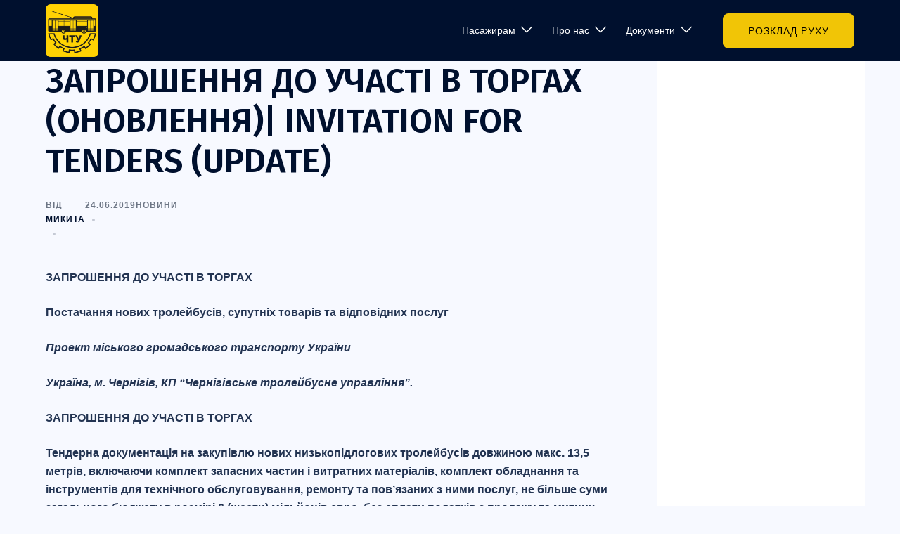

--- FILE ---
content_type: text/html; charset=UTF-8
request_url: https://xn--r1ack.xn--j1amh/2019/06/24/zaproshennia-do-uchasti-v-torhakh-onovlennia-invitation-for-tenders-update/
body_size: 26031
content:
<!DOCTYPE html>
<html lang="uk">
<head>
<meta charset="UTF-8">
<meta name="viewport" content="width=device-width, initial-scale=1">
<link rel="profile" href="https://gmpg.org/xfn/11">
<link rel="pingback" href="https://xn--r1ack.xn--j1amh/xmlrpc.php">

<meta name='robots' content='index, follow, max-image-preview:large, max-snippet:-1, max-video-preview:-1' />

	<!-- This site is optimized with the Yoast SEO plugin v26.7 - https://yoast.com/wordpress/plugins/seo/ -->
	<title>ЗАПРОШЕННЯ ДО УЧАСТІ В ТОРГАХ (ОНОВЛЕННЯ)| INVITATION FOR TENDERS (UPDATE) - КП «Чернігівське тролейбусне управління»</title>
	<link rel="canonical" href="https://xn--r1ack.xn--j1amh/2019/06/24/zaproshennia-do-uchasti-v-torhakh-onovlennia-invitation-for-tenders-update/" />
	<meta property="og:locale" content="uk_UA" />
	<meta property="og:type" content="article" />
	<meta property="og:title" content="ЗАПРОШЕННЯ ДО УЧАСТІ В ТОРГАХ (ОНОВЛЕННЯ)| INVITATION FOR TENDERS (UPDATE) - КП «Чернігівське тролейбусне управління»" />
	<meta property="og:description" content="ЗАПРОШЕННЯ ДО УЧАСТІ В ТОРГАХ Постачання нових тролейбусів, супутніх товарів та відповідних послуг Проект міського громадського транспорту України Україна, м. Чернігів, КП [&hellip;]" />
	<meta property="og:url" content="https://xn--r1ack.xn--j1amh/2019/06/24/zaproshennia-do-uchasti-v-torhakh-onovlennia-invitation-for-tenders-update/" />
	<meta property="og:site_name" content="КП «Чернігівське тролейбусне управління»" />
	<meta property="article:publisher" content="https://www.facebook.com/chtu.cn/" />
	<meta property="article:published_time" content="2019-06-24T08:59:25+00:00" />
	<meta property="article:modified_time" content="2019-06-24T08:59:28+00:00" />
	<meta property="og:image" content="https://xn--r1ack.xn--j1amh/wp-content/uploads/2018/08/european_investment_bank_0302_650x410.jpg" />
	<meta property="og:image:width" content="650" />
	<meta property="og:image:height" content="410" />
	<meta property="og:image:type" content="image/jpeg" />
	<meta name="author" content="Микита" />
	<meta name="twitter:card" content="summary_large_image" />
	<meta name="twitter:label1" content="Написано" />
	<meta name="twitter:data1" content="Микита" />
	<meta name="twitter:label2" content="Прибл. час читання" />
	<meta name="twitter:data2" content="8 хвилин" />
	<script type="application/ld+json" class="yoast-schema-graph">{"@context":"https://schema.org","@graph":[{"@type":"Article","@id":"https://xn--r1ack.xn--j1amh/2019/06/24/zaproshennia-do-uchasti-v-torhakh-onovlennia-invitation-for-tenders-update/#article","isPartOf":{"@id":"https://xn--r1ack.xn--j1amh/2019/06/24/zaproshennia-do-uchasti-v-torhakh-onovlennia-invitation-for-tenders-update/"},"author":{"name":"Микита","@id":"https://xn--r1ack.xn--j1amh/#/schema/person/0fbc3c8eb11e1b03c256aa29225bc249"},"headline":"ЗАПРОШЕННЯ ДО УЧАСТІ В ТОРГАХ (ОНОВЛЕННЯ)| INVITATION FOR TENDERS (UPDATE)","datePublished":"2019-06-24T08:59:25+00:00","dateModified":"2019-06-24T08:59:28+00:00","mainEntityOfPage":{"@id":"https://xn--r1ack.xn--j1amh/2019/06/24/zaproshennia-do-uchasti-v-torhakh-onovlennia-invitation-for-tenders-update/"},"wordCount":3001,"publisher":{"@id":"https://xn--r1ack.xn--j1amh/#organization"},"image":{"@id":"https://xn--r1ack.xn--j1amh/2019/06/24/zaproshennia-do-uchasti-v-torhakh-onovlennia-invitation-for-tenders-update/#primaryimage"},"thumbnailUrl":"https://xn--r1ack.xn--j1amh/wp-content/uploads/2018/08/european_investment_bank_0302_650x410.jpg","articleSection":["Новини"],"inLanguage":"uk"},{"@type":"WebPage","@id":"https://xn--r1ack.xn--j1amh/2019/06/24/zaproshennia-do-uchasti-v-torhakh-onovlennia-invitation-for-tenders-update/","url":"https://xn--r1ack.xn--j1amh/2019/06/24/zaproshennia-do-uchasti-v-torhakh-onovlennia-invitation-for-tenders-update/","name":"ЗАПРОШЕННЯ ДО УЧАСТІ В ТОРГАХ (ОНОВЛЕННЯ)| INVITATION FOR TENDERS (UPDATE) - КП «Чернігівське тролейбусне управління»","isPartOf":{"@id":"https://xn--r1ack.xn--j1amh/#website"},"primaryImageOfPage":{"@id":"https://xn--r1ack.xn--j1amh/2019/06/24/zaproshennia-do-uchasti-v-torhakh-onovlennia-invitation-for-tenders-update/#primaryimage"},"image":{"@id":"https://xn--r1ack.xn--j1amh/2019/06/24/zaproshennia-do-uchasti-v-torhakh-onovlennia-invitation-for-tenders-update/#primaryimage"},"thumbnailUrl":"https://xn--r1ack.xn--j1amh/wp-content/uploads/2018/08/european_investment_bank_0302_650x410.jpg","datePublished":"2019-06-24T08:59:25+00:00","dateModified":"2019-06-24T08:59:28+00:00","breadcrumb":{"@id":"https://xn--r1ack.xn--j1amh/2019/06/24/zaproshennia-do-uchasti-v-torhakh-onovlennia-invitation-for-tenders-update/#breadcrumb"},"inLanguage":"uk","potentialAction":[{"@type":"ReadAction","target":["https://xn--r1ack.xn--j1amh/2019/06/24/zaproshennia-do-uchasti-v-torhakh-onovlennia-invitation-for-tenders-update/"]}]},{"@type":"ImageObject","inLanguage":"uk","@id":"https://xn--r1ack.xn--j1amh/2019/06/24/zaproshennia-do-uchasti-v-torhakh-onovlennia-invitation-for-tenders-update/#primaryimage","url":"https://xn--r1ack.xn--j1amh/wp-content/uploads/2018/08/european_investment_bank_0302_650x410.jpg","contentUrl":"https://xn--r1ack.xn--j1amh/wp-content/uploads/2018/08/european_investment_bank_0302_650x410.jpg","width":650,"height":410},{"@type":"BreadcrumbList","@id":"https://xn--r1ack.xn--j1amh/2019/06/24/zaproshennia-do-uchasti-v-torhakh-onovlennia-invitation-for-tenders-update/#breadcrumb","itemListElement":[{"@type":"ListItem","position":1,"name":"Home","item":"https://xn--r1ack.xn--j1amh/"},{"@type":"ListItem","position":2,"name":"ЗАПРОШЕННЯ ДО УЧАСТІ В ТОРГАХ (ОНОВЛЕННЯ)| INVITATION FOR TENDERS (UPDATE)"}]},{"@type":"WebSite","@id":"https://xn--r1ack.xn--j1amh/#website","url":"https://xn--r1ack.xn--j1amh/","name":"КП «Чернігівське тролейбусне управління»","description":"чернігів, тролейбус, тролейбусне управління","publisher":{"@id":"https://xn--r1ack.xn--j1amh/#organization"},"potentialAction":[{"@type":"SearchAction","target":{"@type":"EntryPoint","urlTemplate":"https://xn--r1ack.xn--j1amh/?s={search_term_string}"},"query-input":{"@type":"PropertyValueSpecification","valueRequired":true,"valueName":"search_term_string"}}],"inLanguage":"uk"},{"@type":"Organization","@id":"https://xn--r1ack.xn--j1amh/#organization","name":"КП «Чернігівське тролейбусне управління»","url":"https://xn--r1ack.xn--j1amh/","logo":{"@type":"ImageObject","inLanguage":"uk","@id":"https://xn--r1ack.xn--j1amh/#/schema/logo/image/","url":"https://xn--r1ack.xn--j1amh/wp-content/uploads/2017/10/logo320px.png","contentUrl":"https://xn--r1ack.xn--j1amh/wp-content/uploads/2017/10/logo320px.png","width":320,"height":320,"caption":"КП «Чернігівське тролейбусне управління»"},"image":{"@id":"https://xn--r1ack.xn--j1amh/#/schema/logo/image/"},"sameAs":["https://www.facebook.com/chtu.cn/","https://www.youtube.com/channel/UCmte7d6eQa35d86cbr-uFAQ","https://uk.wikipedia.org/wiki/Чернігівське_тролейбусне_управління"]},{"@type":"Person","@id":"https://xn--r1ack.xn--j1amh/#/schema/person/0fbc3c8eb11e1b03c256aa29225bc249","name":"Микита"}]}</script>
	<!-- / Yoast SEO plugin. -->


<link rel="alternate" title="oEmbed (JSON)" type="application/json+oembed" href="https://xn--r1ack.xn--j1amh/wp-json/oembed/1.0/embed?url=https%3A%2F%2Fxn--r1ack.xn--j1amh%2F2019%2F06%2F24%2Fzaproshennia-do-uchasti-v-torhakh-onovlennia-invitation-for-tenders-update%2F" />
<link rel="alternate" title="oEmbed (XML)" type="text/xml+oembed" href="https://xn--r1ack.xn--j1amh/wp-json/oembed/1.0/embed?url=https%3A%2F%2Fxn--r1ack.xn--j1amh%2F2019%2F06%2F24%2Fzaproshennia-do-uchasti-v-torhakh-onovlennia-invitation-for-tenders-update%2F&#038;format=xml" />
<style id='wp-img-auto-sizes-contain-inline-css' type='text/css'>
img:is([sizes=auto i],[sizes^="auto," i]){contain-intrinsic-size:3000px 1500px}
/*# sourceURL=wp-img-auto-sizes-contain-inline-css */
</style>
<link rel='stylesheet' id='sdm-styles-css' href='https://xn--r1ack.xn--j1amh/wp-content/plugins/simple-download-monitor/css/sdm_wp_styles.css' type='text/css' media='all' />
<link rel='stylesheet' id='sydney-bootstrap-css' href='https://xn--r1ack.xn--j1amh/wp-content/themes/sydney/css/bootstrap/bootstrap.min.css' type='text/css' media='all' />
<link rel='stylesheet' id='wp-block-library-css' href='https://xn--r1ack.xn--j1amh/wp-content/plugins/gutenberg/build/styles/block-library/style.css' type='text/css' media='all' />
<style id='global-styles-inline-css' type='text/css'>
:root{--wp--preset--aspect-ratio--square: 1;--wp--preset--aspect-ratio--4-3: 4/3;--wp--preset--aspect-ratio--3-4: 3/4;--wp--preset--aspect-ratio--3-2: 3/2;--wp--preset--aspect-ratio--2-3: 2/3;--wp--preset--aspect-ratio--16-9: 16/9;--wp--preset--aspect-ratio--9-16: 9/16;--wp--preset--color--black: #000000;--wp--preset--color--cyan-bluish-gray: #abb8c3;--wp--preset--color--white: #ffffff;--wp--preset--color--pale-pink: #f78da7;--wp--preset--color--vivid-red: #cf2e2e;--wp--preset--color--luminous-vivid-orange: #ff6900;--wp--preset--color--luminous-vivid-amber: #fcb900;--wp--preset--color--light-green-cyan: #7bdcb5;--wp--preset--color--vivid-green-cyan: #00d084;--wp--preset--color--pale-cyan-blue: #8ed1fc;--wp--preset--color--vivid-cyan-blue: #0693e3;--wp--preset--color--vivid-purple: #9b51e0;--wp--preset--color--global-color-1: var(--sydney-global-color-1);--wp--preset--color--global-color-2: var(--sydney-global-color-2);--wp--preset--color--global-color-3: var(--sydney-global-color-3);--wp--preset--color--global-color-4: var(--sydney-global-color-4);--wp--preset--color--global-color-5: var(--sydney-global-color-5);--wp--preset--color--global-color-6: var(--sydney-global-color-6);--wp--preset--color--global-color-7: var(--sydney-global-color-7);--wp--preset--color--global-color-8: var(--sydney-global-color-8);--wp--preset--color--global-color-9: var(--sydney-global-color-9);--wp--preset--gradient--vivid-cyan-blue-to-vivid-purple: linear-gradient(135deg,rgb(6,147,227) 0%,rgb(155,81,224) 100%);--wp--preset--gradient--light-green-cyan-to-vivid-green-cyan: linear-gradient(135deg,rgb(122,220,180) 0%,rgb(0,208,130) 100%);--wp--preset--gradient--luminous-vivid-amber-to-luminous-vivid-orange: linear-gradient(135deg,rgb(252,185,0) 0%,rgb(255,105,0) 100%);--wp--preset--gradient--luminous-vivid-orange-to-vivid-red: linear-gradient(135deg,rgb(255,105,0) 0%,rgb(207,46,46) 100%);--wp--preset--gradient--very-light-gray-to-cyan-bluish-gray: linear-gradient(135deg,rgb(238,238,238) 0%,rgb(169,184,195) 100%);--wp--preset--gradient--cool-to-warm-spectrum: linear-gradient(135deg,rgb(74,234,220) 0%,rgb(151,120,209) 20%,rgb(207,42,186) 40%,rgb(238,44,130) 60%,rgb(251,105,98) 80%,rgb(254,248,76) 100%);--wp--preset--gradient--blush-light-purple: linear-gradient(135deg,rgb(255,206,236) 0%,rgb(152,150,240) 100%);--wp--preset--gradient--blush-bordeaux: linear-gradient(135deg,rgb(254,205,165) 0%,rgb(254,45,45) 50%,rgb(107,0,62) 100%);--wp--preset--gradient--luminous-dusk: linear-gradient(135deg,rgb(255,203,112) 0%,rgb(199,81,192) 50%,rgb(65,88,208) 100%);--wp--preset--gradient--pale-ocean: linear-gradient(135deg,rgb(255,245,203) 0%,rgb(182,227,212) 50%,rgb(51,167,181) 100%);--wp--preset--gradient--electric-grass: linear-gradient(135deg,rgb(202,248,128) 0%,rgb(113,206,126) 100%);--wp--preset--gradient--midnight: linear-gradient(135deg,rgb(2,3,129) 0%,rgb(40,116,252) 100%);--wp--preset--font-size--small: 13px;--wp--preset--font-size--medium: 20px;--wp--preset--font-size--large: 36px;--wp--preset--font-size--x-large: 42px;--wp--preset--spacing--20: 10px;--wp--preset--spacing--30: 20px;--wp--preset--spacing--40: 30px;--wp--preset--spacing--50: clamp(30px, 5vw, 60px);--wp--preset--spacing--60: clamp(30px, 7vw, 80px);--wp--preset--spacing--70: clamp(50px, 7vw, 100px);--wp--preset--spacing--80: clamp(50px, 10vw, 120px);--wp--preset--shadow--natural: 6px 6px 9px rgba(0, 0, 0, 0.2);--wp--preset--shadow--deep: 12px 12px 50px rgba(0, 0, 0, 0.4);--wp--preset--shadow--sharp: 6px 6px 0px rgba(0, 0, 0, 0.2);--wp--preset--shadow--outlined: 6px 6px 0px -3px rgb(255, 255, 255), 6px 6px rgb(0, 0, 0);--wp--preset--shadow--crisp: 6px 6px 0px rgb(0, 0, 0);}:root { --wp--style--global--content-size: 740px;--wp--style--global--wide-size: 1140px; }:where(body) { margin: 0; }.wp-site-blocks { padding-top: var(--wp--style--root--padding-top); padding-bottom: var(--wp--style--root--padding-bottom); }.has-global-padding { padding-right: var(--wp--style--root--padding-right); padding-left: var(--wp--style--root--padding-left); }.has-global-padding > .alignfull { margin-right: calc(var(--wp--style--root--padding-right) * -1); margin-left: calc(var(--wp--style--root--padding-left) * -1); }.has-global-padding :where(:not(.alignfull.is-layout-flow) > .has-global-padding:not(.wp-block-block, .alignfull)) { padding-right: 0; padding-left: 0; }.has-global-padding :where(:not(.alignfull.is-layout-flow) > .has-global-padding:not(.wp-block-block, .alignfull)) > .alignfull { margin-left: 0; margin-right: 0; }.wp-site-blocks > .alignleft { float: left; margin-right: 2em; }.wp-site-blocks > .alignright { float: right; margin-left: 2em; }.wp-site-blocks > .aligncenter { justify-content: center; margin-left: auto; margin-right: auto; }:where(.wp-site-blocks) > * { margin-block-start: 24px; margin-block-end: 0; }:where(.wp-site-blocks) > :first-child { margin-block-start: 0; }:where(.wp-site-blocks) > :last-child { margin-block-end: 0; }:root { --wp--style--block-gap: 24px; }:root :where(.is-layout-flow) > :first-child{margin-block-start: 0;}:root :where(.is-layout-flow) > :last-child{margin-block-end: 0;}:root :where(.is-layout-flow) > *{margin-block-start: 24px;margin-block-end: 0;}:root :where(.is-layout-constrained) > :first-child{margin-block-start: 0;}:root :where(.is-layout-constrained) > :last-child{margin-block-end: 0;}:root :where(.is-layout-constrained) > *{margin-block-start: 24px;margin-block-end: 0;}:root :where(.is-layout-flex){gap: 24px;}:root :where(.is-layout-grid){gap: 24px;}.is-layout-flow > .alignleft{float: left;margin-inline-start: 0;margin-inline-end: 2em;}.is-layout-flow > .alignright{float: right;margin-inline-start: 2em;margin-inline-end: 0;}.is-layout-flow > .aligncenter{margin-left: auto !important;margin-right: auto !important;}.is-layout-constrained > .alignleft{float: left;margin-inline-start: 0;margin-inline-end: 2em;}.is-layout-constrained > .alignright{float: right;margin-inline-start: 2em;margin-inline-end: 0;}.is-layout-constrained > .aligncenter{margin-left: auto !important;margin-right: auto !important;}.is-layout-constrained > :where(:not(.alignleft):not(.alignright):not(.alignfull)){max-width: var(--wp--style--global--content-size);margin-left: auto !important;margin-right: auto !important;}.is-layout-constrained > .alignwide{max-width: var(--wp--style--global--wide-size);}body .is-layout-flex{display: flex;}.is-layout-flex{flex-wrap: wrap;align-items: center;}.is-layout-flex > :is(*, div){margin: 0;}body .is-layout-grid{display: grid;}.is-layout-grid > :is(*, div){margin: 0;}body{--wp--style--root--padding-top: 0px;--wp--style--root--padding-right: 0px;--wp--style--root--padding-bottom: 0px;--wp--style--root--padding-left: 0px;}a:where(:not(.wp-element-button)){text-decoration: underline;}:root :where(.wp-element-button, .wp-block-button__link){background-color: #32373c;border-width: 0;color: #fff;font-family: inherit;font-size: inherit;font-style: inherit;font-weight: inherit;letter-spacing: inherit;line-height: inherit;padding-top: calc(0.667em + 2px);padding-right: calc(1.333em + 2px);padding-bottom: calc(0.667em + 2px);padding-left: calc(1.333em + 2px);text-decoration: none;text-transform: inherit;}.has-black-color{color: var(--wp--preset--color--black) !important;}.has-cyan-bluish-gray-color{color: var(--wp--preset--color--cyan-bluish-gray) !important;}.has-white-color{color: var(--wp--preset--color--white) !important;}.has-pale-pink-color{color: var(--wp--preset--color--pale-pink) !important;}.has-vivid-red-color{color: var(--wp--preset--color--vivid-red) !important;}.has-luminous-vivid-orange-color{color: var(--wp--preset--color--luminous-vivid-orange) !important;}.has-luminous-vivid-amber-color{color: var(--wp--preset--color--luminous-vivid-amber) !important;}.has-light-green-cyan-color{color: var(--wp--preset--color--light-green-cyan) !important;}.has-vivid-green-cyan-color{color: var(--wp--preset--color--vivid-green-cyan) !important;}.has-pale-cyan-blue-color{color: var(--wp--preset--color--pale-cyan-blue) !important;}.has-vivid-cyan-blue-color{color: var(--wp--preset--color--vivid-cyan-blue) !important;}.has-vivid-purple-color{color: var(--wp--preset--color--vivid-purple) !important;}.has-global-color-1-color{color: var(--wp--preset--color--global-color-1) !important;}.has-global-color-2-color{color: var(--wp--preset--color--global-color-2) !important;}.has-global-color-3-color{color: var(--wp--preset--color--global-color-3) !important;}.has-global-color-4-color{color: var(--wp--preset--color--global-color-4) !important;}.has-global-color-5-color{color: var(--wp--preset--color--global-color-5) !important;}.has-global-color-6-color{color: var(--wp--preset--color--global-color-6) !important;}.has-global-color-7-color{color: var(--wp--preset--color--global-color-7) !important;}.has-global-color-8-color{color: var(--wp--preset--color--global-color-8) !important;}.has-global-color-9-color{color: var(--wp--preset--color--global-color-9) !important;}.has-black-background-color{background-color: var(--wp--preset--color--black) !important;}.has-cyan-bluish-gray-background-color{background-color: var(--wp--preset--color--cyan-bluish-gray) !important;}.has-white-background-color{background-color: var(--wp--preset--color--white) !important;}.has-pale-pink-background-color{background-color: var(--wp--preset--color--pale-pink) !important;}.has-vivid-red-background-color{background-color: var(--wp--preset--color--vivid-red) !important;}.has-luminous-vivid-orange-background-color{background-color: var(--wp--preset--color--luminous-vivid-orange) !important;}.has-luminous-vivid-amber-background-color{background-color: var(--wp--preset--color--luminous-vivid-amber) !important;}.has-light-green-cyan-background-color{background-color: var(--wp--preset--color--light-green-cyan) !important;}.has-vivid-green-cyan-background-color{background-color: var(--wp--preset--color--vivid-green-cyan) !important;}.has-pale-cyan-blue-background-color{background-color: var(--wp--preset--color--pale-cyan-blue) !important;}.has-vivid-cyan-blue-background-color{background-color: var(--wp--preset--color--vivid-cyan-blue) !important;}.has-vivid-purple-background-color{background-color: var(--wp--preset--color--vivid-purple) !important;}.has-global-color-1-background-color{background-color: var(--wp--preset--color--global-color-1) !important;}.has-global-color-2-background-color{background-color: var(--wp--preset--color--global-color-2) !important;}.has-global-color-3-background-color{background-color: var(--wp--preset--color--global-color-3) !important;}.has-global-color-4-background-color{background-color: var(--wp--preset--color--global-color-4) !important;}.has-global-color-5-background-color{background-color: var(--wp--preset--color--global-color-5) !important;}.has-global-color-6-background-color{background-color: var(--wp--preset--color--global-color-6) !important;}.has-global-color-7-background-color{background-color: var(--wp--preset--color--global-color-7) !important;}.has-global-color-8-background-color{background-color: var(--wp--preset--color--global-color-8) !important;}.has-global-color-9-background-color{background-color: var(--wp--preset--color--global-color-9) !important;}.has-black-border-color{border-color: var(--wp--preset--color--black) !important;}.has-cyan-bluish-gray-border-color{border-color: var(--wp--preset--color--cyan-bluish-gray) !important;}.has-white-border-color{border-color: var(--wp--preset--color--white) !important;}.has-pale-pink-border-color{border-color: var(--wp--preset--color--pale-pink) !important;}.has-vivid-red-border-color{border-color: var(--wp--preset--color--vivid-red) !important;}.has-luminous-vivid-orange-border-color{border-color: var(--wp--preset--color--luminous-vivid-orange) !important;}.has-luminous-vivid-amber-border-color{border-color: var(--wp--preset--color--luminous-vivid-amber) !important;}.has-light-green-cyan-border-color{border-color: var(--wp--preset--color--light-green-cyan) !important;}.has-vivid-green-cyan-border-color{border-color: var(--wp--preset--color--vivid-green-cyan) !important;}.has-pale-cyan-blue-border-color{border-color: var(--wp--preset--color--pale-cyan-blue) !important;}.has-vivid-cyan-blue-border-color{border-color: var(--wp--preset--color--vivid-cyan-blue) !important;}.has-vivid-purple-border-color{border-color: var(--wp--preset--color--vivid-purple) !important;}.has-global-color-1-border-color{border-color: var(--wp--preset--color--global-color-1) !important;}.has-global-color-2-border-color{border-color: var(--wp--preset--color--global-color-2) !important;}.has-global-color-3-border-color{border-color: var(--wp--preset--color--global-color-3) !important;}.has-global-color-4-border-color{border-color: var(--wp--preset--color--global-color-4) !important;}.has-global-color-5-border-color{border-color: var(--wp--preset--color--global-color-5) !important;}.has-global-color-6-border-color{border-color: var(--wp--preset--color--global-color-6) !important;}.has-global-color-7-border-color{border-color: var(--wp--preset--color--global-color-7) !important;}.has-global-color-8-border-color{border-color: var(--wp--preset--color--global-color-8) !important;}.has-global-color-9-border-color{border-color: var(--wp--preset--color--global-color-9) !important;}.has-vivid-cyan-blue-to-vivid-purple-gradient-background{background: var(--wp--preset--gradient--vivid-cyan-blue-to-vivid-purple) !important;}.has-light-green-cyan-to-vivid-green-cyan-gradient-background{background: var(--wp--preset--gradient--light-green-cyan-to-vivid-green-cyan) !important;}.has-luminous-vivid-amber-to-luminous-vivid-orange-gradient-background{background: var(--wp--preset--gradient--luminous-vivid-amber-to-luminous-vivid-orange) !important;}.has-luminous-vivid-orange-to-vivid-red-gradient-background{background: var(--wp--preset--gradient--luminous-vivid-orange-to-vivid-red) !important;}.has-very-light-gray-to-cyan-bluish-gray-gradient-background{background: var(--wp--preset--gradient--very-light-gray-to-cyan-bluish-gray) !important;}.has-cool-to-warm-spectrum-gradient-background{background: var(--wp--preset--gradient--cool-to-warm-spectrum) !important;}.has-blush-light-purple-gradient-background{background: var(--wp--preset--gradient--blush-light-purple) !important;}.has-blush-bordeaux-gradient-background{background: var(--wp--preset--gradient--blush-bordeaux) !important;}.has-luminous-dusk-gradient-background{background: var(--wp--preset--gradient--luminous-dusk) !important;}.has-pale-ocean-gradient-background{background: var(--wp--preset--gradient--pale-ocean) !important;}.has-electric-grass-gradient-background{background: var(--wp--preset--gradient--electric-grass) !important;}.has-midnight-gradient-background{background: var(--wp--preset--gradient--midnight) !important;}.has-small-font-size{font-size: var(--wp--preset--font-size--small) !important;}.has-medium-font-size{font-size: var(--wp--preset--font-size--medium) !important;}.has-large-font-size{font-size: var(--wp--preset--font-size--large) !important;}.has-x-large-font-size{font-size: var(--wp--preset--font-size--x-large) !important;}
/*# sourceURL=global-styles-inline-css */
</style>

<link rel='stylesheet' id='pb-accordion-blocks-style-css' href='https://xn--r1ack.xn--j1amh/wp-content/plugins/accordion-blocks/build/index.css' type='text/css' media='all' />
<link rel='stylesheet' id='sydney-google-fonts-css' href='https://fonts.googleapis.com/css2?family=Fira+Sans%3Awght%40600&#038;display=swap&#038;ver=20250902' type='text/css' media='all' />
<link rel='stylesheet' id='sydney-siteorigin-css' href='https://xn--r1ack.xn--j1amh/wp-content/themes/sydney/css/components/siteorigin.min.css' type='text/css' media='all' />
<link rel='stylesheet' id='sydney-font-awesome-v5-css' href='https://xn--r1ack.xn--j1amh/wp-content/themes/sydney/fonts/font-awesome-v5/all.min.css' type='text/css' media='all' />
<link rel='stylesheet' id='sydney-style-min-css' href='https://xn--r1ack.xn--j1amh/wp-content/themes/sydney/css/styles.min.css' type='text/css' media='all' />
<style id='sydney-style-min-inline-css' type='text/css'>
.site-header{background-color:rgba(0,0,0,0.9);}.woocommerce ul.products li.product{text-align:center;}html{scroll-behavior:smooth;}.header-image{background-size:cover;}.header-image{height:300px;}.site-header.fixed{position:absolute;}:root{--sydney-global-color-1:#f1c506;--sydney-global-color-2:#b73d3d;--sydney-global-color-3:#233452;--sydney-global-color-4:#00102E;--sydney-global-color-5:#6d7685;--sydney-global-color-6:#00102E;--sydney-global-color-7:#F4F5F7;--sydney-global-color-8:#dbdbdb;--sydney-global-color-9:#ffffff;}.llms-student-dashboard .llms-button-secondary:hover,.llms-button-action:hover,.read-more-gt,.widget-area .widget_fp_social a,#mainnav ul li a:hover,.sydney_contact_info_widget span,.roll-team .team-content .name,.roll-team .team-item .team-pop .team-social li:hover a,.roll-infomation li.address:before,.roll-infomation li.phone:before,.roll-infomation li.email:before,.roll-testimonials .name,.roll-button.border,.roll-button:hover,.roll-icon-list .icon i,.roll-icon-list .content h3 a:hover,.roll-icon-box.white .content h3 a,.roll-icon-box .icon i,.roll-icon-box .content h3 a:hover,.switcher-container .switcher-icon a:focus,.go-top:hover,.hentry .meta-post a:hover,#mainnav > ul > li > a.active,#mainnav > ul > li > a:hover,button:hover,input[type="button"]:hover,input[type="reset"]:hover,input[type="submit"]:hover,.text-color,.social-menu-widget a,.social-menu-widget a:hover,.archive .team-social li a,a,h1 a,h2 a,h3 a,h4 a,h5 a,h6 a,.classic-alt .meta-post a,.single .hentry .meta-post a,.content-area.modern .hentry .meta-post span:before,.content-area.modern .post-cat{color:var(--sydney-global-color-1)}.llms-student-dashboard .llms-button-secondary,.llms-button-action,.woocommerce #respond input#submit,.woocommerce a.button,.woocommerce button.button,.woocommerce input.button,.project-filter li a.active,.project-filter li a:hover,.preloader .pre-bounce1,.preloader .pre-bounce2,.roll-team .team-item .team-pop,.roll-progress .progress-animate,.roll-socials li a:hover,.roll-project .project-item .project-pop,.roll-project .project-filter li.active,.roll-project .project-filter li:hover,.roll-button.light:hover,.roll-button.border:hover,.roll-button,.roll-icon-box.white .icon,.owl-theme .owl-controls .owl-page.active span,.owl-theme .owl-controls.clickable .owl-page:hover span,.go-top,.bottom .socials li:hover a,.sidebar .widget:before,.blog-pagination ul li.active,.blog-pagination ul li:hover a,.content-area .hentry:after,.text-slider .maintitle:after,.error-wrap #search-submit:hover,#mainnav .sub-menu li:hover > a,#mainnav ul li ul:after,button,input[type="button"],input[type="reset"],input[type="submit"],.panel-grid-cell .widget-title:after,.cart-amount{background-color:var(--sydney-global-color-1)}.llms-student-dashboard .llms-button-secondary,.llms-student-dashboard .llms-button-secondary:hover,.llms-button-action,.llms-button-action:hover,.roll-socials li a:hover,.roll-socials li a,.roll-button.light:hover,.roll-button.border,.roll-button,.roll-icon-list .icon,.roll-icon-box .icon,.owl-theme .owl-controls .owl-page span,.comment .comment-detail,.widget-tags .tag-list a:hover,.blog-pagination ul li,.error-wrap #search-submit:hover,textarea:focus,input[type="text"]:focus,input[type="password"]:focus,input[type="date"]:focus,input[type="number"]:focus,input[type="email"]:focus,input[type="url"]:focus,input[type="search"]:focus,input[type="tel"]:focus,button,input[type="button"],input[type="reset"],input[type="submit"],.archive .team-social li a{border-color:var(--sydney-global-color-1)}.sydney_contact_info_widget span{fill:var(--sydney-global-color-1);}.go-top:hover svg{stroke:var(--sydney-global-color-1);}.site-header.float-header{background-color:rgba(0,0,0,0.9);}@media only screen and (max-width:1024px){.site-header{background-color:#000000;}}#mainnav ul li a,#mainnav ul li::before{color:#ffffff}#mainnav .sub-menu li a{color:#ffffff}#mainnav .sub-menu li a{background:#1c1c1c}.text-slider .maintitle,.text-slider .subtitle{color:#ffffff}body{color:}#secondary{background-color:#ffffff}#secondary,#secondary a:not(.wp-block-button__link){color:#6d7685}.btn-menu .sydney-svg-icon{fill:#ffffff}#mainnav ul li a:hover,.main-header #mainnav .menu > li > a:hover{color:#f1c506}.overlay{background-color:#000000}.page-wrap{padding-top:70px;}.page-wrap{padding-bottom:0;}@media only screen and (max-width:1025px){.mobile-slide{display:block;}.slide-item{background-image:none !important;}.header-slider{}.slide-item{height:auto !important;}.slide-inner{min-height:initial;}}.go-top.show{border-radius:2px;bottom:10px;}.go-top.position-right{right:20px;}.go-top.position-left{left:20px;}.go-top{background-color:#f1c506;}.go-top:hover{background-color:#f2e196;}.go-top{color:#000000;}.go-top svg{stroke:#000000;}.go-top:hover{color:#000000;}.go-top:hover svg{stroke:#000000;}.go-top .sydney-svg-icon,.go-top .sydney-svg-icon svg{width:16px;height:16px;}.go-top{padding:15px;}@media (min-width:992px){.site-info{font-size:16px;}}@media (min-width:576px) and (max-width:991px){.site-info{font-size:16px;}}@media (max-width:575px){.site-info{font-size:16px;}}.site-info{border-top:0;}.footer-widgets-grid{gap:30px;}@media (min-width:992px){.footer-widgets-grid{padding-top:95px;padding-bottom:95px;}}@media (min-width:576px) and (max-width:991px){.footer-widgets-grid{padding-top:60px;padding-bottom:60px;}}@media (max-width:575px){.footer-widgets-grid{padding-top:60px;padding-bottom:60px;}}@media (min-width:992px){.sidebar-column .widget .widget-title{font-size:22px;}}@media (min-width:576px) and (max-width:991px){.sidebar-column .widget .widget-title{font-size:22px;}}@media (max-width:575px){.sidebar-column .widget .widget-title{font-size:22px;}}@media (min-width:992px){.footer-widgets{font-size:16px;}}@media (min-width:576px) and (max-width:991px){.footer-widgets{font-size:16px;}}@media (max-width:575px){.footer-widgets{font-size:16px;}}.footer-widgets{background-color:;}.sidebar-column .widget .widget-title{color:;}.sidebar-column .widget h1,.sidebar-column .widget h2,.sidebar-column .widget h3,.sidebar-column .widget h4,.sidebar-column .widget h5,.sidebar-column .widget h6{color:;}.sidebar-column .widget{color:;}#sidebar-footer .widget a{color:;}#sidebar-footer .widget a:hover{color:;}.site-footer{background-color:;}.site-info,.site-info a{color:;}.site-info .sydney-svg-icon svg{fill:;}.site-info{padding-top:20px;padding-bottom:20px;}@media (min-width:992px){button,.roll-button,a.button,.wp-block-button__link,.wp-block-button.is-style-outline a,input[type="button"],input[type="reset"],input[type="submit"]{padding-top:12px;padding-bottom:12px;}}@media (min-width:576px) and (max-width:991px){button,.roll-button,a.button,.wp-block-button__link,.wp-block-button.is-style-outline a,input[type="button"],input[type="reset"],input[type="submit"]{padding-top:12px;padding-bottom:12px;}}@media (max-width:575px){button,.roll-button,a.button,.wp-block-button__link,.wp-block-button.is-style-outline a,input[type="button"],input[type="reset"],input[type="submit"]{padding-top:12px;padding-bottom:12px;}}@media (min-width:992px){button,.roll-button,a.button,.wp-block-button__link,.wp-block-button.is-style-outline a,input[type="button"],input[type="reset"],input[type="submit"]{padding-left:35px;padding-right:35px;}}@media (min-width:576px) and (max-width:991px){button,.roll-button,a.button,.wp-block-button__link,.wp-block-button.is-style-outline a,input[type="button"],input[type="reset"],input[type="submit"]{padding-left:35px;padding-right:35px;}}@media (max-width:575px){button,.roll-button,a.button,.wp-block-button__link,.wp-block-button.is-style-outline a,input[type="button"],input[type="reset"],input[type="submit"]{padding-left:35px;padding-right:35px;}}button,.roll-button,a.button,.wp-block-button__link,input[type="button"],input[type="reset"],input[type="submit"]{border-radius:8px;}@media (min-width:992px){button,.roll-button,a.button,.wp-block-button__link,input[type="button"],input[type="reset"],input[type="submit"]{font-size:14px;}}@media (min-width:576px) and (max-width:991px){button,.roll-button,a.button,.wp-block-button__link,input[type="button"],input[type="reset"],input[type="submit"]{font-size:14px;}}@media (max-width:575px){button,.roll-button,a.button,.wp-block-button__link,input[type="button"],input[type="reset"],input[type="submit"]{font-size:14px;}}button,.roll-button,a.button,.wp-block-button__link,input[type="button"],input[type="reset"],input[type="submit"]{text-transform:uppercase;}button,.wp-element-button,div.wpforms-container-full:not(.wpforms-block) .wpforms-form input[type=submit],div.wpforms-container-full:not(.wpforms-block) .wpforms-form button[type=submit],div.wpforms-container-full:not(.wpforms-block) .wpforms-form .wpforms-page-button,.roll-button,a.button,.wp-block-button__link,input[type="button"],input[type="reset"],input[type="submit"]{background-color:#f1c506;}button:hover,.wp-element-button:hover,div.wpforms-container-full:not(.wpforms-block) .wpforms-form input[type=submit]:hover,div.wpforms-container-full:not(.wpforms-block) .wpforms-form button[type=submit]:hover,div.wpforms-container-full:not(.wpforms-block) .wpforms-form .wpforms-page-button:hover,.roll-button:hover,a.button:hover,.wp-block-button__link:hover,input[type="button"]:hover,input[type="reset"]:hover,input[type="submit"]:hover{background-color:#000000;}button,#sidebar-footer a.wp-block-button__link,.wp-element-button,div.wpforms-container-full:not(.wpforms-block) .wpforms-form input[type=submit],div.wpforms-container-full:not(.wpforms-block) .wpforms-form button[type=submit],div.wpforms-container-full:not(.wpforms-block) .wpforms-form .wpforms-page-button,.checkout-button.button,a.button,.wp-block-button__link,input[type="button"],input[type="reset"],input[type="submit"]{color:#000000;}button:hover,#sidebar-footer .wp-block-button__link:hover,.wp-element-button:hover,div.wpforms-container-full:not(.wpforms-block) .wpforms-form input[type=submit]:hover,div.wpforms-container-full:not(.wpforms-block) .wpforms-form button[type=submit]:hover,div.wpforms-container-full:not(.wpforms-block) .wpforms-form .wpforms-page-button:hover,.roll-button:hover,a.button:hover,.wp-block-button__link:hover,input[type="button"]:hover,input[type="reset"]:hover,input[type="submit"]:hover{color:#f1c506;}.is-style-outline .wp-block-button__link,div.wpforms-container-full:not(.wpforms-block) .wpforms-form input[type=submit],div.wpforms-container-full:not(.wpforms-block) .wpforms-form button[type=submit],div.wpforms-container-full:not(.wpforms-block) .wpforms-form .wpforms-page-button,.roll-button,.wp-block-button__link.is-style-outline,button,a.button,.wp-block-button__link,input[type="button"],input[type="reset"],input[type="submit"]{border-color:;}button:hover,div.wpforms-container-full:not(.wpforms-block) .wpforms-form input[type=submit]:hover,div.wpforms-container-full:not(.wpforms-block) .wpforms-form button[type=submit]:hover,div.wpforms-container-full:not(.wpforms-block) .wpforms-form .wpforms-page-button:hover,.roll-button:hover,a.button:hover,.wp-block-button__link:hover,input[type="button"]:hover,input[type="reset"]:hover,input[type="submit"]:hover{border-color:#f1c506;}.posts-layout .list-image{width:30%;}.posts-layout .list-content{width:70%;}.content-area:not(.layout4):not(.layout6) .posts-layout .entry-thumb{margin:0 0 24px 0;}.layout4 .entry-thumb,.layout6 .entry-thumb{margin:0 24px 0 0;}.layout6 article:nth-of-type(even) .list-image .entry-thumb{margin:0 0 0 24px;}.posts-layout .entry-header{margin-bottom:24px;}.posts-layout .entry-meta.below-excerpt{margin:15px 0 0;}.posts-layout .entry-meta.above-title{margin:0 0 15px;}.single .entry-header .entry-title{color:;}.single .entry-header .entry-meta,.single .entry-header .entry-meta a{color:;}@media (min-width:992px){.single .entry-meta{font-size:12px;}}@media (min-width:576px) and (max-width:991px){.single .entry-meta{font-size:12px;}}@media (max-width:575px){.single .entry-meta{font-size:12px;}}@media (min-width:992px){.single .entry-header .entry-title{font-size:48px;}}@media (min-width:576px) and (max-width:991px){.single .entry-header .entry-title{font-size:32px;}}@media (max-width:575px){.single .entry-header .entry-title{font-size:32px;}}.posts-layout .entry-post{color:#233452;}.posts-layout .entry-title a{color:#00102E;}.posts-layout .author,.posts-layout .entry-meta a{color:#6d7685;}@media (min-width:992px){.posts-layout .entry-post{font-size:16px;}}@media (min-width:576px) and (max-width:991px){.posts-layout .entry-post{font-size:16px;}}@media (max-width:575px){.posts-layout .entry-post{font-size:16px;}}@media (min-width:992px){.posts-layout .entry-meta{font-size:12px;}}@media (min-width:576px) and (max-width:991px){.posts-layout .entry-meta{font-size:12px;}}@media (max-width:575px){.posts-layout .entry-meta{font-size:12px;}}@media (min-width:992px){.posts-layout .entry-title{font-size:32px;}}@media (min-width:576px) and (max-width:991px){.posts-layout .entry-title{font-size:32px;}}@media (max-width:575px){.posts-layout .entry-title{font-size:32px;}}.single .entry-header{margin-bottom:40px;}.single .entry-thumb{margin-bottom:40px;}.single .entry-meta-above{margin-bottom:24px;}.single .entry-meta-below{margin-top:24px;}@media (min-width:992px){.custom-logo-link img{max-width:75px;}}@media (min-width:576px) and (max-width:991px){.custom-logo-link img{max-width:50px;}}@media (max-width:575px){.custom-logo-link img{max-width:32px;}}.main-header,.bottom-header-row{border-bottom:0 solid rgba(255,255,255,0.1);}.header_layout_3,.header_layout_4,.header_layout_5{border-bottom:1px solid rgba(255,255,255,0.1);}.main-header:not(.sticky-active),.header-search-form{background-color:;}.main-header.sticky-active{background-color:;}.main-header .site-title a,.main-header .site-description,.main-header #mainnav .menu > li > a,#mainnav .nav-menu > li > a,.main-header .header-contact a{color:;}.main-header .sydney-svg-icon svg,.main-header .dropdown-symbol .sydney-svg-icon svg{fill:;}.sticky-active .main-header .site-title a,.sticky-active .main-header .site-description,.sticky-active .main-header #mainnav .menu > li > a,.sticky-active .main-header .header-contact a,.sticky-active .main-header .logout-link,.sticky-active .main-header .html-item,.sticky-active .main-header .sydney-login-toggle{color:;}.sticky-active .main-header .sydney-svg-icon svg,.sticky-active .main-header .dropdown-symbol .sydney-svg-icon svg{fill:;}.bottom-header-row{background-color:;}.bottom-header-row,.bottom-header-row .header-contact a,.bottom-header-row #mainnav .menu > li > a{color:;}.bottom-header-row #mainnav .menu > li > a:hover{color:;}.bottom-header-row .header-item svg,.dropdown-symbol .sydney-svg-icon svg{fill:;}.main-header .site-header-inner,.main-header .top-header-row{padding-top:6px;padding-bottom:6px;}.bottom-header-inner{padding-top:15px;padding-bottom:15px;}.bottom-header-row #mainnav ul ul li,.main-header #mainnav ul ul li{background-color:;}.bottom-header-row #mainnav ul ul li a,.bottom-header-row #mainnav ul ul li:hover a,.main-header #mainnav ul ul li:hover a,.main-header #mainnav ul ul li a{color:;}.bottom-header-row #mainnav ul ul li svg,.main-header #mainnav ul ul li svg{fill:;}.header-item .sydney-svg-icon{width:px;height:px;}.header-item .sydney-svg-icon svg{max-height:-2px;}.header-search-form{background-color:;}#mainnav .sub-menu li:hover>a,.main-header #mainnav ul ul li:hover>a{color:;}.main-header-cart .count-number{color:;}.main-header-cart .widget_shopping_cart .widgettitle:after,.main-header-cart .widget_shopping_cart .woocommerce-mini-cart__buttons:before{background-color:rgba(33,33,33,0.9);}.sydney-offcanvas-menu .mainnav ul li,.mobile-header-item.offcanvas-items,.mobile-header-item.offcanvas-items .social-profile{text-align:center;}.sydney-offcanvas-menu #mainnav ul li{text-align:center;}.sydney-offcanvas-menu .header-item.header-woo{justify-content:center;}.mobile-header-item.offcanvas-items .button{align-self:center;}.sydney-offcanvas-menu #mainnav ul ul a{color:;}.sydney-offcanvas-menu #mainnav > div > ul > li > a{font-size:18px;}.sydney-offcanvas-menu #mainnav ul ul li a{font-size:16px;}.sydney-offcanvas-menu .mainnav a{padding:10px 0;}#masthead-mobile{background-color:;}#masthead-mobile .site-description,#masthead-mobile a:not(.button){color:;}#masthead-mobile svg{fill:;}.mobile-header{padding-top:15px;padding-bottom:15px;}.sydney-offcanvas-menu{background-color:#00102E;}.offcanvas-header-custom-text,.sydney-offcanvas-menu,.sydney-offcanvas-menu #mainnav a:not(.button),.sydney-offcanvas-menu a:not(.button){color:#ffffff;}.sydney-offcanvas-menu svg,.sydney-offcanvas-menu .dropdown-symbol .sydney-svg-icon svg{fill:#ffffff;}@media (min-width:992px){.site-logo{max-height:75px;}}@media (min-width:576px) and (max-width:991px){.site-logo{max-height:50px;}}@media (max-width:575px){.site-logo{max-height:32px;}}.site-title a,.site-title a:visited,.main-header .site-title a,.main-header .site-title a:visited{color:}.site-description,.main-header .site-description{color:}@media (min-width:992px){.site-title{font-size:32px;}}@media (min-width:576px) and (max-width:991px){.site-title{font-size:24px;}}@media (max-width:575px){.site-title{font-size:20px;}}@media (min-width:992px){.site-description{font-size:16px;}}@media (min-width:576px) and (max-width:991px){.site-description{font-size:16px;}}@media (max-width:575px){.site-description{font-size:16px;}}body{font-family:Roboto,sans-serif;font-weight:regular;}h1,h2,h3,h4,h5,h6,.site-title{font-family:Fira Sans,sans-serif;font-weight:600;}h1,h2,h3,h4,h5,h6,.site-title{text-decoration:;text-transform:;font-style:;line-height:1.2;letter-spacing:px;}@media (min-width:992px){h1:not(.site-title){font-size:52px;}}@media (min-width:576px) and (max-width:991px){h1:not(.site-title){font-size:42px;}}@media (max-width:575px){h1:not(.site-title){font-size:32px;}}@media (min-width:992px){h2{font-size:42px;}}@media (min-width:576px) and (max-width:991px){h2{font-size:32px;}}@media (max-width:575px){h2{font-size:24px;}}@media (min-width:992px){h3{font-size:32px;}}@media (min-width:576px) and (max-width:991px){h3{font-size:24px;}}@media (max-width:575px){h3{font-size:20px;}}@media (min-width:992px){h4{font-size:24px;}}@media (min-width:576px) and (max-width:991px){h4{font-size:18px;}}@media (max-width:575px){h4{font-size:16px;}}@media (min-width:992px){h5{font-size:20px;}}@media (min-width:576px) and (max-width:991px){h5{font-size:16px;}}@media (max-width:575px){h5{font-size:16px;}}@media (min-width:992px){h6{font-size:18px;}}@media (min-width:576px) and (max-width:991px){h6{font-size:16px;}}@media (max-width:575px){h6{font-size:16px;}}p,.posts-layout .entry-post{text-decoration:}body,.posts-layout .entry-post{text-transform:;font-style:;line-height:1.68;letter-spacing:px;}@media (min-width:992px){body{font-size:16px;}}@media (min-width:576px) and (max-width:991px){body{font-size:16px;}}@media (max-width:575px){body{font-size:16px;}}@media (min-width:992px){.woocommerce div.product .product-gallery-summary .entry-title{font-size:32px;}}@media (min-width:576px) and (max-width:991px){.woocommerce div.product .product-gallery-summary .entry-title{font-size:32px;}}@media (max-width:575px){.woocommerce div.product .product-gallery-summary .entry-title{font-size:32px;}}@media (min-width:992px){.woocommerce div.product .product-gallery-summary .price .amount{font-size:24px;}}@media (min-width:576px) and (max-width:991px){.woocommerce div.product .product-gallery-summary .price .amount{font-size:24px;}}@media (max-width:575px){.woocommerce div.product .product-gallery-summary .price .amount{font-size:24px;}}.woocommerce ul.products li.product .col-md-7 > *,.woocommerce ul.products li.product .col-md-8 > *,.woocommerce ul.products li.product > *{margin-bottom:12px;}.wc-block-grid__product-onsale,span.onsale{border-radius:0;top:20px!important;left:20px!important;}.wc-block-grid__product-onsale,.products span.onsale{left:auto!important;right:20px;}.wc-block-grid__product-onsale,span.onsale{color:;}.wc-block-grid__product-onsale,span.onsale{background-color:;}ul.wc-block-grid__products li.wc-block-grid__product .wc-block-grid__product-title,ul.wc-block-grid__products li.wc-block-grid__product .woocommerce-loop-product__title,ul.wc-block-grid__products li.product .wc-block-grid__product-title,ul.wc-block-grid__products li.product .woocommerce-loop-product__title,ul.products li.wc-block-grid__product .wc-block-grid__product-title,ul.products li.wc-block-grid__product .woocommerce-loop-product__title,ul.products li.product .wc-block-grid__product-title,ul.products li.product .woocommerce-loop-product__title,ul.products li.product .woocommerce-loop-category__title,.woocommerce-loop-product__title .botiga-wc-loop-product__title{color:;}a.wc-forward:not(.checkout-button){color:;}a.wc-forward:not(.checkout-button):hover{color:;}.woocommerce-pagination li .page-numbers:hover{color:#f1c506;}.woocommerce-sorting-wrapper{border-color:rgba(33,33,33,0.9);}ul.products li.product-category .woocommerce-loop-category__title{text-align:center;}ul.products li.product-category > a,ul.products li.product-category > a > img{border-radius:0;}.entry-content a:not(.button):not(.elementor-button-link):not(.wp-block-button__link){color:;}.entry-content a:not(.button):not(.elementor-button-link):not(.wp-block-button__link):hover{color:;}h1{color:;}h2{color:;}h3{color:;}h4{color:;}h5{color:;}h6{color:;}div.wpforms-container-full:not(.wpforms-block) .wpforms-form input[type=date],div.wpforms-container-full:not(.wpforms-block) .wpforms-form input[type=email],div.wpforms-container-full:not(.wpforms-block) .wpforms-form input[type=number],div.wpforms-container-full:not(.wpforms-block) .wpforms-form input[type=password],div.wpforms-container-full:not(.wpforms-block) .wpforms-form input[type=search],div.wpforms-container-full:not(.wpforms-block) .wpforms-form input[type=tel],div.wpforms-container-full:not(.wpforms-block) .wpforms-form input[type=text],div.wpforms-container-full:not(.wpforms-block) .wpforms-form input[type=url],div.wpforms-container-full:not(.wpforms-block) .wpforms-form select,div.wpforms-container-full:not(.wpforms-block) .wpforms-form textarea,input[type="text"],input[type="email"],input[type="url"],input[type="password"],input[type="search"],input[type="number"],input[type="tel"],input[type="date"],textarea,select,.woocommerce .select2-container .select2-selection--single,.woocommerce-page .select2-container .select2-selection--single,input[type="text"]:focus,input[type="email"]:focus,input[type="url"]:focus,input[type="password"]:focus,input[type="search"]:focus,input[type="number"]:focus,input[type="tel"]:focus,input[type="date"]:focus,textarea:focus,select:focus,.woocommerce .select2-container .select2-selection--single:focus,.woocommerce-page .select2-container .select2-selection--single:focus,.select2-container--default .select2-selection--single .select2-selection__rendered,.wp-block-search .wp-block-search__input,.wp-block-search .wp-block-search__input:focus{color:;}div.wpforms-container-full:not(.wpforms-block) .wpforms-form input[type=date],div.wpforms-container-full:not(.wpforms-block) .wpforms-form input[type=email],div.wpforms-container-full:not(.wpforms-block) .wpforms-form input[type=number],div.wpforms-container-full:not(.wpforms-block) .wpforms-form input[type=password],div.wpforms-container-full:not(.wpforms-block) .wpforms-form input[type=search],div.wpforms-container-full:not(.wpforms-block) .wpforms-form input[type=tel],div.wpforms-container-full:not(.wpforms-block) .wpforms-form input[type=text],div.wpforms-container-full:not(.wpforms-block) .wpforms-form input[type=url],div.wpforms-container-full:not(.wpforms-block) .wpforms-form select,div.wpforms-container-full:not(.wpforms-block) .wpforms-form textarea,input[type="text"],input[type="email"],input[type="url"],input[type="password"],input[type="search"],input[type="number"],input[type="tel"],input[type="date"],textarea,select,.woocommerce .select2-container .select2-selection--single,.woocommerce-page .select2-container .select2-selection--single,.woocommerce-cart .woocommerce-cart-form .actions .coupon input[type="text"]{background-color:;}div.wpforms-container-full:not(.wpforms-block) .wpforms-form input[type=date],div.wpforms-container-full:not(.wpforms-block) .wpforms-form input[type=email],div.wpforms-container-full:not(.wpforms-block) .wpforms-form input[type=number],div.wpforms-container-full:not(.wpforms-block) .wpforms-form input[type=password],div.wpforms-container-full:not(.wpforms-block) .wpforms-form input[type=search],div.wpforms-container-full:not(.wpforms-block) .wpforms-form input[type=tel],div.wpforms-container-full:not(.wpforms-block) .wpforms-form input[type=text],div.wpforms-container-full:not(.wpforms-block) .wpforms-form input[type=url],div.wpforms-container-full:not(.wpforms-block) .wpforms-form select,div.wpforms-container-full:not(.wpforms-block) .wpforms-form textarea,input[type="text"],input[type="email"],input[type="url"],input[type="password"],input[type="search"],input[type="number"],input[type="tel"],input[type="range"],input[type="date"],input[type="month"],input[type="week"],input[type="time"],input[type="datetime"],input[type="datetime-local"],input[type="color"],textarea,select,.woocommerce .select2-container .select2-selection--single,.woocommerce-page .select2-container .select2-selection--single,.woocommerce-account fieldset,.woocommerce-account .woocommerce-form-login,.woocommerce-account .woocommerce-form-register,.woocommerce-cart .woocommerce-cart-form .actions .coupon input[type="text"],.wp-block-search .wp-block-search__input{border-color:;}input::placeholder{color:;opacity:1;}input:-ms-input-placeholder{color:;}input::-ms-input-placeholder{color:;}img{border-radius:0;}@media (min-width:992px){.wp-caption-text,figcaption{font-size:16px;}}@media (min-width:576px) and (max-width:991px){.wp-caption-text,figcaption{font-size:16px;}}@media (max-width:575px){.wp-caption-text,figcaption{font-size:16px;}}.wp-caption-text,figcaption{color:;}@media (min-width:1200px){.container{width:100%;max-width:1180px;}}
/*# sourceURL=sydney-style-min-inline-css */
</style>
<link rel='stylesheet' id='sydney-style-css' href='https://xn--r1ack.xn--j1amh/wp-content/themes/sydney/style.css' type='text/css' media='all' />
<link rel='stylesheet' id='wp-block-paragraph-css' href='https://xn--r1ack.xn--j1amh/wp-content/plugins/gutenberg/build/styles/block-library/paragraph/style.css' type='text/css' media='all' />
<link rel='stylesheet' id='wp-block-list-css' href='https://xn--r1ack.xn--j1amh/wp-content/plugins/gutenberg/build/styles/block-library/list/style.css' type='text/css' media='all' />
<script type="text/javascript" id="wpo_min-header-0-js-extra">
/* <![CDATA[ */
var sdm_ajax_script = {"ajaxurl":"https://xn--r1ack.xn--j1amh/wp-admin/admin-ajax.php"};
var sdm_recaptcha_opt = {"site_key":"6Le3vdkUAAAAAD8gmCOuE-jI9SVxbmSrvw7A5sty"};
//# sourceURL=wpo_min-header-0-js-extra
/* ]]> */
</script>
<script type="text/javascript" src="https://xn--r1ack.xn--j1amh/wp-content/cache/wpo-minify/1768225395/assets/wpo-minify-header-557722d1.min.js" id="wpo_min-header-0-js"></script>
<script type="text/javascript" src="//www.google.com/recaptcha/api.js?hl=uk&amp;onload=sdm_reCaptcha&amp;render=explicit&amp;ver=57c572a533a49d4bde385f1e086c7541" id="sdm-recaptcha-scripts-lib-js"></script>
<link rel="https://api.w.org/" href="https://xn--r1ack.xn--j1amh/wp-json/" /><link rel="alternate" title="JSON" type="application/json" href="https://xn--r1ack.xn--j1amh/wp-json/wp/v2/posts/3214" /><meta name="generator" content="Site Kit by Google 1.168.0" />			<style>
				.sydney-svg-icon {
					display: inline-block;
					width: 16px;
					height: 16px;
					vertical-align: middle;
					line-height: 1;
				}
				.team-item .team-social li .sydney-svg-icon {
					width: 14px;
				}
				.roll-team:not(.style1) .team-item .team-social li .sydney-svg-icon {
					fill: #fff;
				}
				.team-item .team-social li:hover .sydney-svg-icon {
					fill: #000;
				}
				.team_hover_edits .team-social li a .sydney-svg-icon {
					fill: #000;
				}
				.team_hover_edits .team-social li:hover a .sydney-svg-icon {
					fill: #fff;
				}	
				.single-sydney-projects .entry-thumb {
					text-align: left;
				}	

			</style>
		<link rel="preconnect" href="//fonts.googleapis.com"><link rel="preconnect" href="https://fonts.gstatic.com" crossorigin><style type="text/css" id="custom-background-css">
body.custom-background { background-color: #f7f9ff; }
</style>
	<link rel="icon" href="https://xn--r1ack.xn--j1amh/wp-content/uploads/2023/04/cropped-favicon-32x32.png" sizes="32x32" />
<link rel="icon" href="https://xn--r1ack.xn--j1amh/wp-content/uploads/2023/04/cropped-favicon-192x192.png" sizes="192x192" />
<link rel="apple-touch-icon" href="https://xn--r1ack.xn--j1amh/wp-content/uploads/2023/04/cropped-favicon-180x180.png" />
<meta name="msapplication-TileImage" content="https://xn--r1ack.xn--j1amh/wp-content/uploads/2023/04/cropped-favicon-270x270.png" />
		<style type="text/css" id="wp-custom-css">
			body.parent-pageid-71 .entry-header {
    display: none !important;
}

.page-wrap,
.site-content,
#content,
.entry-content {
    margin-top: 0 !important;
    padding-top: 0 !important;
}

.site-header {
    margin-bottom: 0 !important;
}

.page-id-6012 .entry-header {
    display: none !important;
}
[id^="panel-6012-"] {
    display: none !important;
}

#panel-6012-0-0-0,
#panel-6012-0-1-0,
#panel-6012-1-0-0,
#panel-6012-1-0-1
{
    display: block !important;
}

.page-id-5401 .entry-header {
    display: none !important;
}
[id^="panel-5401-"] {
    display: none !important;
}

#panel-5401-0-0-0,
#panel-5401-0-1-0,
#panel-5401-1-0-0,
#panel-5401-1-0-1
{
    display: block !important;
}
.page-id-5838 .entry-header {
    display: none !important;
}
[id^="panel-5838-"] {
    display: none !important;
}

#panel-5838-0-0-0,
#panel-5838-0-1-0,
#panel-5838-1-0-0,
#panel-5838-1-0-1
{
    display: block !important;
}

/* === ЗАГОЛОВОК АКОРДЕОНУ (усі варіанти) === */
.so-widget-sow-accordion .sow-accordion 
.sow-accordion-panel :is(.sow-accordion-panel-header, .sow-accordion-title, button.sow-accordion-title) {
  font-family: 'fira sans', sans-serif !important;
  font-weight: 700 !important;
  font-size: 24px !important;
  color: white !important;
  display: flex !important;
  padding: none !important;
  margin: 0 !important;
  cursor: pointer !important;
  text-decoration: none !important;
text-shadow: #000000 1px 0 10px;


	
  /* ФОН: */
  background: url('wp-content/uploads/2018/06/channels4_banner.jpg') center/cover no-repeat !important;
  border-radius: 6px !important;
  border: none !important;
  box-shadow: none !important;
  transition: filter .25s ease, box-shadow .25s ease !important;
}

.sow-accordion-panel-content {
  overflow: hidden;
  padding-top: 10px !important;
  padding-bottom: 10px !important;
  padding-left: 0 !important;
  padding-right: 0 !important;
  margin: 0 !important;
  box-sizing: border-box !important;
  background: none !important;
}

/* Контейнер усередині заголовка (деякі збірки мають .sow-accordion-panel-header-container) */
.so-widget-sow-accordion .sow-accordion 
.sow-accordion-panel .sow-accordion-panel-header .sow-accordion-panel-header-container {
  color: inherit !important;
}

.sow-accordion-panel-header {
    gap: 8px; !important;
	  display: flex !important;
    align-items: center !important;
    flex-wrap: nowrap !important;
}

.sow-accordion-panel-header > * {
    white-space: normal;
}

.sow-icon-ionicons {
    display: inline-flex !important;
    align-items: center !important;
    flex-shrink: 0;
    transition: transform 0.3s ease;
    transform-origin: 50% 50%;
}

.sow-icon-ionicons::before {
    content: "▼" !important;
    font-family: inherit !important;
    font-style: normal !important;
    font-weight: normal !important;
    font-size: 18px !important;
    color: white !important;
    display: inline-block;
}

.sow-accordion-panel.sow-accordion-panel-open .sow-icon-ionicons {
    transform: rotate(180deg);
}
		</style>
		<link rel='stylesheet' id='so-css-sydney-css' href='https://xn--r1ack.xn--j1amh/wp-content/uploads/so-css/so-css-sydney.css' type='text/css' media='all' />
</head>

<body data-rsssl=1 class="wp-singular post-template-default single single-post postid-3214 single-format-standard custom-background wp-theme-sydney menu-inline syd-has-blocks" >

<span id="toptarget"></span>

	<div class="preloader">
	    <div class="spinner">
	        <div class="pre-bounce1"></div>
	        <div class="pre-bounce2"></div>
	    </div>
	</div>
	

<div id="page" class="hfeed site">
	<a class="skip-link screen-reader-text" href="#content">Перейти до вмісту</a>

	<div class="header-clone"></div>	

					<header id="masthead" class="main-header header_layout_2 sticky-header sticky-scrolltop">
					<div class="container">
						<div class="site-header-inner">
							<div class="row valign">
								<div class="header-col">
												<div class="site-branding">

															
					<a href="https://xn--r1ack.xn--j1amh/" title="КП «Чернігівське тролейбусне управління»"><img width="" height="" class="site-logo" src="https://xn--r1ack.xn--j1amh/chtusite/wp-content/uploads/2023/04/favicon.png" alt="КП «Чернігівське тролейбусне управління»"  /></a>
				
										
			</div><!-- .site-branding -->
											</div>
								<div class="header-col menu-col menu-right">
										
			<nav id="mainnav" class="mainnav">
				<div class="menu-holovne-meniu-container"><ul id="primary-menu" class="menu"><li id="menu-item-63" class="menu-item menu-item-type-custom menu-item-object-custom menu-item-has-children menu-item-63 sydney-dropdown-li"><a aria-haspopup="true" aria-expanded="false" class="sydney-dropdown-link">Пасажирам</a><span tabindex=0 class="dropdown-symbol"><i class="sydney-svg-icon"><svg xmlns="http://www.w3.org/2000/svg" viewBox="0 0 512.011 512.011"><path d="M505.755 123.592c-8.341-8.341-21.824-8.341-30.165 0L256.005 343.176 36.421 123.592c-8.341-8.341-21.824-8.341-30.165 0s-8.341 21.824 0 30.165l234.667 234.667a21.275 21.275 0 0015.083 6.251 21.275 21.275 0 0015.083-6.251l234.667-234.667c8.34-8.341 8.34-21.824-.001-30.165z" /></svg></i></span>
<ul class="sub-menu sydney-dropdown-ul">
	<li id="menu-item-3491" class="menu-item menu-item-type-post_type menu-item-object-page menu-item-3491 sydney-dropdown-li"><a href="https://xn--r1ack.xn--j1amh/schedule/" class="sydney-dropdown-link">Розклад руху</a></li>
	<li id="menu-item-307" class="menu-item menu-item-type-taxonomy menu-item-object-category menu-item-307 sydney-dropdown-li"><a href="https://xn--r1ack.xn--j1amh/category/temp-routes/" class="sydney-dropdown-link">Тимчасові зміни руху</a></li>
	<li id="menu-item-262" class="menu-item menu-item-type-post_type menu-item-object-page menu-item-262 sydney-dropdown-li"><a href="https://xn--r1ack.xn--j1amh/vartist-proizdu/" class="sydney-dropdown-link">Вартість проїзду</a></li>
	<li id="menu-item-117" class="menu-item menu-item-type-post_type menu-item-object-page menu-item-117 sydney-dropdown-li"><a href="https://xn--r1ack.xn--j1amh/pravyla/" class="sydney-dropdown-link">Правила</a></li>
	<li id="menu-item-245" class="menu-item menu-item-type-post_type menu-item-object-page menu-item-245 sydney-dropdown-li"><a href="https://xn--r1ack.xn--j1amh/pilhy/" class="sydney-dropdown-link">Пільги на проїзд</a></li>
	<li id="menu-item-263" class="menu-item menu-item-type-post_type menu-item-object-page menu-item-263 sydney-dropdown-li"><a href="https://xn--r1ack.xn--j1amh/controllers/" class="sydney-dropdown-link">Контролери</a></li>
</ul>
</li>
<li id="menu-item-17" class="menu-item menu-item-type-custom menu-item-object-custom menu-item-has-children menu-item-17 sydney-dropdown-li"><a aria-haspopup="true" aria-expanded="false" class="sydney-dropdown-link">Про нас</a><span tabindex=0 class="dropdown-symbol"><i class="sydney-svg-icon"><svg xmlns="http://www.w3.org/2000/svg" viewBox="0 0 512.011 512.011"><path d="M505.755 123.592c-8.341-8.341-21.824-8.341-30.165 0L256.005 343.176 36.421 123.592c-8.341-8.341-21.824-8.341-30.165 0s-8.341 21.824 0 30.165l234.667 234.667a21.275 21.275 0 0015.083 6.251 21.275 21.275 0 0015.083-6.251l234.667-234.667c8.34-8.341 8.34-21.824-.001-30.165z" /></svg></i></span>
<ul class="sub-menu sydney-dropdown-ul">
	<li id="menu-item-86" class="menu-item menu-item-type-taxonomy menu-item-object-category current-post-ancestor current-menu-parent current-post-parent menu-item-86 sydney-dropdown-li"><a href="https://xn--r1ack.xn--j1amh/category/novyny/" class="sydney-dropdown-link">Новини</a></li>
	<li id="menu-item-261" class="menu-item menu-item-type-post_type menu-item-object-page menu-item-261 sydney-dropdown-li"><a href="https://xn--r1ack.xn--j1amh/kerivnytstvo/" class="sydney-dropdown-link">Керівництво</a></li>
	<li id="menu-item-259" class="menu-item menu-item-type-post_type menu-item-object-page menu-item-259 sydney-dropdown-li"><a href="https://xn--r1ack.xn--j1amh/istoriia-pidpryiemstva/" class="sydney-dropdown-link">Історія підприємства</a></li>
	<li id="menu-item-4819" class="menu-item menu-item-type-post_type menu-item-object-page menu-item-4819 sydney-dropdown-li"><a href="https://xn--r1ack.xn--j1amh/materialy-pro-kp-chtu/" class="sydney-dropdown-link">Матеріали про КП «ЧТУ»</a></li>
	<li id="menu-item-1811" class="menu-item menu-item-type-post_type menu-item-object-page menu-item-1811 sydney-dropdown-li"><a href="https://xn--r1ack.xn--j1amh/spysok-rukhomoho-skladu/" class="sydney-dropdown-link">Рухомий склад</a></li>
	<li id="menu-item-237" class="menu-item menu-item-type-post_type menu-item-object-page menu-item-237 sydney-dropdown-li"><a href="https://xn--r1ack.xn--j1amh/posluhy/" class="sydney-dropdown-link">Послуги</a></li>
</ul>
</li>
<li id="menu-item-5524" class="menu-item menu-item-type-custom menu-item-object-custom menu-item-has-children menu-item-5524 sydney-dropdown-li"><a aria-haspopup="true" aria-expanded="false" href="#" class="sydney-dropdown-link">Документи</a><span tabindex=0 class="dropdown-symbol"><i class="sydney-svg-icon"><svg xmlns="http://www.w3.org/2000/svg" viewBox="0 0 512.011 512.011"><path d="M505.755 123.592c-8.341-8.341-21.824-8.341-30.165 0L256.005 343.176 36.421 123.592c-8.341-8.341-21.824-8.341-30.165 0s-8.341 21.824 0 30.165l234.667 234.667a21.275 21.275 0 0015.083 6.251 21.275 21.275 0 0015.083-6.251l234.667-234.667c8.34-8.341 8.34-21.824-.001-30.165z" /></svg></i></span>
<ul class="sub-menu sydney-dropdown-ul">
	<li id="menu-item-5992" class="menu-item menu-item-type-post_type menu-item-object-page menu-item-5992 sydney-dropdown-li"><a href="https://xn--r1ack.xn--j1amh/zvitnist/" class="sydney-dropdown-link">Звітність</a></li>
	<li id="menu-item-3350" class="menu-item menu-item-type-post_type menu-item-object-page menu-item-3350 sydney-dropdown-li"><a href="https://xn--r1ack.xn--j1amh/publichni-zakupivli/" class="sydney-dropdown-link">Закупівлі</a></li>
	<li id="menu-item-225" class="menu-item menu-item-type-post_type menu-item-object-page menu-item-225 sydney-dropdown-li"><a href="https://xn--r1ack.xn--j1amh/against-corruption/" class="sydney-dropdown-link">Запобігання корупції</a></li>
</ul>
</li>
</ul></div>			</nav>
											</div>							
								<div class="header-col header-elements">
													<a  class="button roll-button header-item" href="/schedule/">розклад руху</a>
											</div>							
							</div>
						</div>
					</div>
								<div class="header-search-form">
			<form role="search" method="get" class="search-form" action="https://xn--r1ack.xn--j1amh/">
				<label>
					<span class="screen-reader-text">Пошук:</span>
					<input type="search" class="search-field" placeholder="Пошук &hellip;" value="" name="s" />
				</label>
				<input type="submit" class="search-submit" value="Шукати" />
			</form>			</div>
							</header>
			
			<div class="sydney-offcanvas-menu">
				<div class="mobile-header-item">
					<div class="row valign">
						<div class="col-xs-8">
										<div class="site-branding">

															
					<a href="https://xn--r1ack.xn--j1amh/" title="КП «Чернігівське тролейбусне управління»"><img width="" height="" class="site-logo" src="https://xn--r1ack.xn--j1amh/chtusite/wp-content/uploads/2023/04/favicon.png" alt="КП «Чернігівське тролейбусне управління»"  /></a>
				
										
			</div><!-- .site-branding -->
									</div>
						<div class="col-xs-4 align-right">
							<a class="mobile-menu-close" href="#"><i class="sydney-svg-icon icon-cancel"><span class="screen-reader-text">Закрити меню</span><svg width="16" height="16" viewBox="0 0 16 16" fill="none" xmlns="http://www.w3.org/2000/svg"><path d="M12.59 0L7 5.59L1.41 0L0 1.41L5.59 7L0 12.59L1.41 14L7 8.41L12.59 14L14 12.59L8.41 7L14 1.41L12.59 0Z" /></svg></i></a>
						</div>
					</div>
				</div>
				<div class="mobile-header-item">
						
			<nav id="mainnav" class="mainnav">
				<div class="menu-holovne-meniu-container"><ul id="primary-menu" class="menu"><li class="menu-item menu-item-type-custom menu-item-object-custom menu-item-has-children menu-item-63 sydney-dropdown-li"><a aria-haspopup="true" aria-expanded="false" class="sydney-dropdown-link">Пасажирам</a><span tabindex=0 class="dropdown-symbol"><i class="sydney-svg-icon"><svg xmlns="http://www.w3.org/2000/svg" viewBox="0 0 512.011 512.011"><path d="M505.755 123.592c-8.341-8.341-21.824-8.341-30.165 0L256.005 343.176 36.421 123.592c-8.341-8.341-21.824-8.341-30.165 0s-8.341 21.824 0 30.165l234.667 234.667a21.275 21.275 0 0015.083 6.251 21.275 21.275 0 0015.083-6.251l234.667-234.667c8.34-8.341 8.34-21.824-.001-30.165z" /></svg></i></span>
<ul class="sub-menu sydney-dropdown-ul">
	<li class="menu-item menu-item-type-post_type menu-item-object-page menu-item-3491 sydney-dropdown-li"><a href="https://xn--r1ack.xn--j1amh/schedule/" class="sydney-dropdown-link">Розклад руху</a></li>
	<li class="menu-item menu-item-type-taxonomy menu-item-object-category menu-item-307 sydney-dropdown-li"><a href="https://xn--r1ack.xn--j1amh/category/temp-routes/" class="sydney-dropdown-link">Тимчасові зміни руху</a></li>
	<li class="menu-item menu-item-type-post_type menu-item-object-page menu-item-262 sydney-dropdown-li"><a href="https://xn--r1ack.xn--j1amh/vartist-proizdu/" class="sydney-dropdown-link">Вартість проїзду</a></li>
	<li class="menu-item menu-item-type-post_type menu-item-object-page menu-item-117 sydney-dropdown-li"><a href="https://xn--r1ack.xn--j1amh/pravyla/" class="sydney-dropdown-link">Правила</a></li>
	<li class="menu-item menu-item-type-post_type menu-item-object-page menu-item-245 sydney-dropdown-li"><a href="https://xn--r1ack.xn--j1amh/pilhy/" class="sydney-dropdown-link">Пільги на проїзд</a></li>
	<li class="menu-item menu-item-type-post_type menu-item-object-page menu-item-263 sydney-dropdown-li"><a href="https://xn--r1ack.xn--j1amh/controllers/" class="sydney-dropdown-link">Контролери</a></li>
</ul>
</li>
<li class="menu-item menu-item-type-custom menu-item-object-custom menu-item-has-children menu-item-17 sydney-dropdown-li"><a aria-haspopup="true" aria-expanded="false" class="sydney-dropdown-link">Про нас</a><span tabindex=0 class="dropdown-symbol"><i class="sydney-svg-icon"><svg xmlns="http://www.w3.org/2000/svg" viewBox="0 0 512.011 512.011"><path d="M505.755 123.592c-8.341-8.341-21.824-8.341-30.165 0L256.005 343.176 36.421 123.592c-8.341-8.341-21.824-8.341-30.165 0s-8.341 21.824 0 30.165l234.667 234.667a21.275 21.275 0 0015.083 6.251 21.275 21.275 0 0015.083-6.251l234.667-234.667c8.34-8.341 8.34-21.824-.001-30.165z" /></svg></i></span>
<ul class="sub-menu sydney-dropdown-ul">
	<li class="menu-item menu-item-type-taxonomy menu-item-object-category current-post-ancestor current-menu-parent current-post-parent menu-item-86 sydney-dropdown-li"><a href="https://xn--r1ack.xn--j1amh/category/novyny/" class="sydney-dropdown-link">Новини</a></li>
	<li class="menu-item menu-item-type-post_type menu-item-object-page menu-item-261 sydney-dropdown-li"><a href="https://xn--r1ack.xn--j1amh/kerivnytstvo/" class="sydney-dropdown-link">Керівництво</a></li>
	<li class="menu-item menu-item-type-post_type menu-item-object-page menu-item-259 sydney-dropdown-li"><a href="https://xn--r1ack.xn--j1amh/istoriia-pidpryiemstva/" class="sydney-dropdown-link">Історія підприємства</a></li>
	<li class="menu-item menu-item-type-post_type menu-item-object-page menu-item-4819 sydney-dropdown-li"><a href="https://xn--r1ack.xn--j1amh/materialy-pro-kp-chtu/" class="sydney-dropdown-link">Матеріали про КП «ЧТУ»</a></li>
	<li class="menu-item menu-item-type-post_type menu-item-object-page menu-item-1811 sydney-dropdown-li"><a href="https://xn--r1ack.xn--j1amh/spysok-rukhomoho-skladu/" class="sydney-dropdown-link">Рухомий склад</a></li>
	<li class="menu-item menu-item-type-post_type menu-item-object-page menu-item-237 sydney-dropdown-li"><a href="https://xn--r1ack.xn--j1amh/posluhy/" class="sydney-dropdown-link">Послуги</a></li>
</ul>
</li>
<li class="menu-item menu-item-type-custom menu-item-object-custom menu-item-has-children menu-item-5524 sydney-dropdown-li"><a aria-haspopup="true" aria-expanded="false" href="#" class="sydney-dropdown-link">Документи</a><span tabindex=0 class="dropdown-symbol"><i class="sydney-svg-icon"><svg xmlns="http://www.w3.org/2000/svg" viewBox="0 0 512.011 512.011"><path d="M505.755 123.592c-8.341-8.341-21.824-8.341-30.165 0L256.005 343.176 36.421 123.592c-8.341-8.341-21.824-8.341-30.165 0s-8.341 21.824 0 30.165l234.667 234.667a21.275 21.275 0 0015.083 6.251 21.275 21.275 0 0015.083-6.251l234.667-234.667c8.34-8.341 8.34-21.824-.001-30.165z" /></svg></i></span>
<ul class="sub-menu sydney-dropdown-ul">
	<li class="menu-item menu-item-type-post_type menu-item-object-page menu-item-5992 sydney-dropdown-li"><a href="https://xn--r1ack.xn--j1amh/zvitnist/" class="sydney-dropdown-link">Звітність</a></li>
	<li class="menu-item menu-item-type-post_type menu-item-object-page menu-item-3350 sydney-dropdown-li"><a href="https://xn--r1ack.xn--j1amh/publichni-zakupivli/" class="sydney-dropdown-link">Закупівлі</a></li>
	<li class="menu-item menu-item-type-post_type menu-item-object-page menu-item-225 sydney-dropdown-li"><a href="https://xn--r1ack.xn--j1amh/against-corruption/" class="sydney-dropdown-link">Запобігання корупції</a></li>
</ul>
</li>
</ul></div>			</nav>
							</div>
				<div class="mobile-header-item offcanvas-items">
									<a  class="button roll-button header-item" href="/schedule/">розклад руху</a>
							</div>				
			</div>
			
							<header id="masthead-mobile" class="main-header mobile-header ">
					<div class="container">
						<div class="row valign">
							<div class="col-sm-4 col-grow-mobile">
											<div class="site-branding">

															
					<a href="https://xn--r1ack.xn--j1amh/" title="КП «Чернігівське тролейбусне управління»"><img width="" height="" class="site-logo" src="https://xn--r1ack.xn--j1amh/chtusite/wp-content/uploads/2023/04/favicon.png" alt="КП «Чернігівське тролейбусне управління»"  /></a>
				
										
			</div><!-- .site-branding -->
										</div>
							<div class="col-sm-8 col-grow-mobile header-elements valign align-right">
												<a  class="button roll-button header-item" href="/schedule/">розклад руху</a>
															
								<a href="#" class="menu-toggle">
					<span class="screen-reader-text">Перемикач меню</span>
					<i class="sydney-svg-icon"><svg width="16" height="11" viewBox="0 0 16 11" fill="none" xmlns="http://www.w3.org/2000/svg"><rect width="16" height="1" /><rect y="5" width="16" height="1" /><rect y="10" width="16" height="1" /></svg></i>
				</a>
										</div>						
						</div>
					</div>
								<div class="header-search-form">
			<form role="search" method="get" class="search-form" action="https://xn--r1ack.xn--j1amh/">
				<label>
					<span class="screen-reader-text">Пошук:</span>
					<input type="search" class="search-field" placeholder="Пошук &hellip;" value="" name="s" />
				</label>
				<input type="submit" class="search-submit" value="Шукати" />
			</form>			</div>
							</header>
						
	
	<div class="sydney-hero-area">
				<div class="header-image">
			<div class="overlay"></div>					</div>
		
			</div>

	
	<div id="content" class="page-wrap">
		<div class="content-wrapper container">
			<div class="row">	
	
		<div id="primary" class="content-area sidebar-right col-md-9 container-normal">

		
		<main id="main" class="post-wrap" role="main">

		
			

<article id="post-3214" class="post-3214 post type-post status-publish format-standard has-post-thumbnail hentry category-novyny">
	<div class="content-inner">
	
	
		<header class="entry-header">
		
		<h1 class="title-post entry-title" >ЗАПРОШЕННЯ ДО УЧАСТІ В ТОРГАХ (ОНОВЛЕННЯ)| INVITATION FOR TENDERS (UPDATE)</h1>
					<div class="entry-meta entry-meta-below delimiter-dot"><span class="byline"><span class="author vcard">Від  <a class="url fn n" href="https://xn--r1ack.xn--j1amh/author/mykyta/">Микита</a></span></span><span class="posted-on"><a href="https://xn--r1ack.xn--j1amh/2019/06/24/zaproshennia-do-uchasti-v-torhakh-onovlennia-invitation-for-tenders-update/" rel="bookmark"><time class="entry-date published" datetime="2019-06-24T11:59:25+03:00">24.06.2019</time><time class="updated" datetime="2019-06-24T11:59:28+03:00" >24.06.2019</time></a></span><span class="cat-links"><a href="https://xn--r1ack.xn--j1amh/category/novyny/" rel="category tag">Новини</a></span></div>			</header><!-- .entry-header -->
	
					

	<div class="entry-content" >
		


<p><strong>ЗАПРОШЕННЯ ДО УЧАСТІ В ТОРГАХ</strong><strong></strong></p>



<p><strong>Постачання
нових тролейбусів, супутніх товарів та відповідних послуг</strong><strong><em></em></strong></p>



<p><strong><em>Проект міського громадського транспорту
України</em></strong><strong><em></em></strong></p>



<p><strong><em>Україна, м. Чернігів, КП &#8220;Чернігівське тролейбусне
управління&#8221;.</em></strong><strong></strong></p>



<p><strong>ЗАПРОШЕННЯ
ДО УЧАСТІ В ТОРГАХ</strong></p>



<p><strong>Тендерна
документація на закупівлю нових низькопідлогових тролейбусів довжиною макс.
13,5 метрів, включаючи комплект запасних частин і витратних матеріалів,
комплект обладнання та інструментів для технічного обслуговування, ремонту та
пов&#8217;язаних з ними послуг, не більше суми загального бюджету в розмірі 6 (шести)
мільйонів євро, без сплати податків з продажу та митних зборів</strong><strong></strong></p>



<p>Комунальне підприємство
«Чернігівське тролейбусне управління», м. Чернігів, надалі &#8211; «Покупець», має
намір використати кошти в розмірі 6 мільйонів (шість мільйонів) євро позики
Європейського інвестиційного банку (далі &#8211; Банк) на витрати за проектом
оновлення свого тролейбусного парку.</p>



<p>Цим Покупець
запрошує надати запечатані пропозиції від відповідних постачальників для
подальшого укладення контракту, який буде фінансуватися з кредитних коштів: ПДВ
і, у відповідних випадках, митні збори не підлягають фінансуванню Банком і
оплачуються Покупцем.</p>



<p><strong>Контракт №: </strong><strong></strong></p>



<ul class="wp-block-list"><li>на постачання, доставку та введення в експлуатацію нових
низькопідлогових тролейбусів, односекційних, з максимальною довжиною 13,5
метрів, для 105 (± 5%) пасажирів (8 пасажирів на квадратний метр). Кількість
місць для сидіння має бути 30 (± 10%). <strong></strong></li><li>комплект обов&#8217;язкових запасних частин і витратних
матеріалів, комплект інструментів та обладнання майстерні для обслуговування та
ремонту тролейбусів та додаткового сервісного обладнання</li><li>Поставку комплекту обов&#8217;язкових запасних частин і
витратних матеріалів,</li><li>Поставку, доставку комплекту виробничих інструментів та
обладнання для виконання технічного обслуговування та ремонту,</li><li>Поставку технічної документації (проект, інструкції з
експлуатації та технічного обслуговування, інструкції з діагностики, параметри
контролю та регулювання, схеми, технічні умови, каталоги);</li><li>Постачання супутніх послуг (введення в експлуатацію
продукції, навчання та гарантійне обслуговування).</li><li>Умови доставки Incoterm: EXW для товарів, що постачаються з
країни Покупця; CIP (кордон або порт) для товарів, що постачаються з-за меж
країни покупця. </li><li>Учасники торгів повинні вказати вартість перевезення
усередині країни до місця кінцевого призначення (КП &#8220;Чернігівське
тролейбусне управління&#8221;, вул. Шевченка, д. 50Б, м. Чернігів, Україна..</li><li>Очікується, що цей контракт буде реалізовуватись в період з
вересня 2019 до листопада 2020 року, але стосовно гарантійних зобов&#8217;язань.
Доставка перших тролейбусів (перша партія тролейбусів) має відбутися не пізніше
24 тижнів після отримання авансового платежу. </li><li>Процедура тендеру буде проводитися відповідно до Інструкції
ЄІБ із закупівель, яку можна отримати за посиланням: <a href="https://www.eib.org/en/infocentre/publications/all/guide-to-procurement.htm">https://www.eib.org/en/infocentre/publications/all/guide-to-procurement.htm</a></li><li>Контракт з переможцем торгів набуде чинності після укладення
угоди про передачу кредитних коштів між Міністерством фінансів України,
Міністерством інфраструктури України та Чернігівською міською радою та
Комунальним підприємством &#8220;Чернігівське тролейбусне управління&#8221; на
умовах, задовільних для Банку,</li><li>Критерії, які використовуються покупцем у оцінці тендеру, у
порядку зменшення їх важливості: </li></ul>



<p>Покупець укладе
Контракт з учасником торгів, чия пропозиція визнана як та, що має найнижчу ціну
за оцінкою пропозиції на товари та послуги, яка була запропонована, і яка в
цілому відповідає тендерній документації, за умови, що учасник тендеру
визнається спроможним виконати контракт належним чином.</p>



<p>Оцінюючи
кожну тендерну пропозицію, Покупець визначить для кожної пропозиції оцінену
ціну пропозиції шляхом коригування ціни пропозиції з використанням наступних
коефіцієнтів і методики</p>



<ul class="wp-block-list"><li>графік доставки, запропонований у
пропозиції;<ul><li>відхилення в графіку платежів від
зазначених у Спеціальних умовах контракту;</li></ul><ul><li>вартість транспортування
всередині країни до кінцевого пункту призначення;</li></ul><ul><li>вартість спеціальних інструментів для
технічного обслуговування, обов&#8217;язкових запасних частин та послуг;</li></ul><ul><li>наявність в країні Покупця
запасних частин та післяпродажного обслуговування обладнання, яке пропонується
в пропозиції </li></ul><ul><li>вартість запасних частин і об&#8217;єкти для
післяпродажного обслуговування;</li></ul><ul><li>витрати на прогнозовані експлуатаційні
витрати та витрати на технічне обслуговування;</li></ul><ul><li>надійність запропонованого
транспортного засобу.</li></ul></li></ul>



<ul class="wp-block-list"><li>Національний механізм захисту прав застосовується до
процедури торгів. </li></ul>



<p><strong>Кваліфікаційні вимоги</strong><strong></strong></p>



<p>Щоб
відповідати вимогам для укладення контракту, учасники торгів повинні
відповідати наступному мінімальному обсягу критеріїв:</p>



<p>&nbsp;(a)  Учасники торгів повинні відповідати
вимогам правочинності, а саме: відсутність конфліктів інтересів, не проголошені
Банком як неправоможні, не зареєстровані у країні, або є представниками таких
іноземних компаній, що підлягають фінансовим санкціям, введеним ЄС, або
самостійно відповідно до фінансових санкцій, рішення про які було прийнято
Радою Безпеки ООН на підставі статті 41 Статуту ООН.</p>



<p>(b) &nbsp; Учасники торгів не повинні мати
постійну історію невиконання контрактів протягом останніх 5 (п&#8217;яти) років. Всі
судові процеси, що перебувають на розгляді, не повинні становити більше 10
(десяти) відсотків власних коштів учасника;</p>



<p>(c) &nbsp; Проведені аудиторські перевірки
балансових звітів за останні 3 роки повинні показувати надійність фінансового
стану учасника торгів, показуючи довгострокову прибутковість.</p>



<p>(d) &nbsp; Учасник торгів повинен мати
середньорічний оборот в якості головного Постачальника протягом останніх 3
років в розмірі еквівалентному мінімум 5 млн. євро;</p>



<p>(e) &nbsp; Учасник
торгів повинен мати досвід Постачальника в щонайменше по 1 (одному) контракту
загальною вартістю щонайменше 2 000 000 (два мільйони) євро, який був успішно
та по суті завершений, а також є подібними до запропонованих Товарів.
Подібність повинна полягати у фізичному розмірі, складності, методах/технологіях
або інших характеристиках, відповідно до Розділу VI, «Вимоги до поставки»
Тендерної документації;&nbsp;&nbsp; </p>



<p>(f) &nbsp;&nbsp; Учасник торгів повинен
продемонструвати, що має доступ ліквідних активів або має наявні ліквідні
активи, не обтяжені реальні активи, кредитні лінії та інші фінансові засоби,
достатні для забезпечення грошових коштів на виробництво за контрактом, які
оцінюються в розмірі еквівалентному мінімум 8 (вісім) млн. євро;</p>



<p>(g) &nbsp; Учасник торгів повинен мати успішний
досвід виконання аналогічних поставок тролейбусів або автобусів аналогічних
моделей в кількості не менше 100 одиниць за останні 5 років;</p>



<p>(h) &nbsp; Учасник тендеру повинен бути здатний
виконати зобов&#8217;язання щодо технічного обслуговування, ремонту та постачання
запасних частин, що описані в тендерній документації;</p>



<p>(i) &nbsp;&nbsp; У разі, якщо учасник пропонує поставити
за Контрактом товари, які учасник торгів не виготовляє або не виробляє іншим
чином, учасник торгів має бути належним чином уповноважений виробником товару
для постачання товару в країну Покупця;</p>



<p>(j) Виробник або Постачальник
тролейбусів має отримати або отримає протягом 120 (сто двадцяти) днів після
укладення Контракту, але не пізніше 30 (тридцяти) днів до першої доставки,
Дозвіл на експлуатацію типу транспортного засобу в Україні, сертифікат про
погодження використання транспортного засобу для пасажирських перевезень та
інших необхідних сертифікатів та дозволів на тролейбуси та обладнання, які
поставляються відповідно до чинного законодавства України</p>



<p>(k) &nbsp; Виробник запропонованих тролейбусів
повинен мати щонайменше 5 років досвіду у виготовленні тролейбусів будь-якої
моделі.</p>



<p>(l) &nbsp;&nbsp; Виробник тролейбусів, запропонований
учасником торгів, повинен мати сертифікат системи управління якістю (ISO 9001
або еквівалентний).</p>



<ul class="wp-block-list"><li>Партнерство, консорціум або об&#8217;єднання (ПКО) повинні
відповідати наступним мінімальним кваліфікаційним критеріям:</li></ul>



<p>(a) &nbsp; Щонайменше постачальник один партнер
ПКО, повинен відповідати 60% всіх вищезазначених критеріїв кваліфікації щодо
середньорічного обороту та фінансових ресурсів.</p>



<p>(b) Кожен
партнер ПКО повинен задовольняти принаймні 25% всіх вищезазначених критеріїв
кваліфікації щодо середньорічного обороту та фінансових ресурсів.</p>



<p>(с) &nbsp; ПКО має задовольняти в цілому критерії
щодо досвіду, а також правочинності та фінансової ситуації, про які йшлося
вище, відповідні дані, що визначають загальну спроможність ПКО, мають бути
вказані для кожного партнера окремо. Кожен партнер ПКО повинен відповідати
вимогам щодо історії фінансових результатів, правочинності та судових тяжб.</p>



<ul class="wp-block-list"><li>Тендерну документацію можна отримати в офісі Покупця за
вказаною нижче адресою за умови сплати збору, що не відшкодовується, в розмірі
200 євро (двісті євро), включаючи ПДВ або еквівалент цієї суми в українській
гривні за курсом Національного банку України на день переказу.</li></ul>



<p>Оплата збору, що не відшкодовується,
здійснюється банківським переказом:</p>



<p>Банк
отримувача: &nbsp;АТ &#8220;Ощадбанк&#8221;, Чернігівське відділення.</p>



<p>Код
банку (МФО): 320478</p>



<p>Бенефіціар:
Комунальне підприємство «Чернігівське тролейбусне управління» Чернігівської міської
ради.</p>



<p>№
рахунку для платежів в гривнях: <em>26007300899773
</em></p>



<ul class="wp-block-list"><li>Платіж
в розмірі 200 євро включає друк (копіювання), кур&#8217;єрську доставку та послуги
зв&#8217;язку (включаючи ПДВ, але без комісії банку та інших платежів, які повинні
бути сплачені учасником конкурсу).</li><li>Після
отримання відповідних підтвердження сплати збору, що не відшкодовується,
документи будуть негайно відправлені кур&#8217;єром; проте, відповідальність за
втрату або несвоєчасну доставку не приймається. На запит, документи також
можуть бути відправлені в електронному вигляді після надання потенційним
учасником торгів відповідних доказів сплати збору, що не відшкодовується. У
разі наявності будь-яких розбіжностей між електронними та друкованими копіями
документів, друкований примірник має переважну силу.</li><li>Всі
тендерні пропозиції мають супроводжуватися забезпеченням учасника торгів в
розмірі <strong>100 000,00 (сто тисяч) євро</strong>
або еквівалентом в українській гривні за офіційним курсом, встановленим
Національним банком України на дату видачі забезпечення учасника торгів, і
повинно бути надано за вказаною нижче адресою не пізніше часу та дати кінцевого
терміну подання тендерної пропозиції.</li><li>Всі заявки повинні бути доставлені в закритих конвертах із
позначкою “” до офісу за адресою, вказаною нижче, не пізніше 5 серпня &nbsp;2019 р., 13.00 год.
за місцевим часом. Тендерні пропозиції будуть відкриті одразу ж у присутності
представників учасників торгів, які захотіли бути присутніми при цьому.</li><li>Потенційні учасники тендеру можуть отримати додаткову
інформацію, а також оглянути та придбати тендерну документацію за наступною
адресою:</li><li>Реєстр потенційних учасників торгів, що придбали
тендерну документацію, може бути представлений для перевірки за вказаною нижче
адресою.</li></ul>



<p><em>ПІБ
контактної особи:</em> Ємець
Руслан, голова тендерного комітету. </p>



<p><em>Суб&#8217;єкт
що здійснює закупівлю</em>: Місто
Чернігів, Комунальне підприємство «Чернігівське тролейбусне управління»
Чернігівської міської ради.</p>



<p><em>Адреса</em>: <em>&nbsp;вул. Шевченка, 50 Б, місто Чернігів</em></p>



<p><em>Тел.:
+38 073 00 373 24</em></p>



<p><em>Факс</em>: +380 4622 3 17 33.</p>



<p>ел. адреса: kpchtu@chernigiv-rada.gov.ua</p>



<p>Дата: Люксембург, 14 червня 2019 р.</p>



<p><strong>INVITATION FOR TENDERS</strong></p>



<p><strong>Supply of new trolleybuses, associated goods and related
services</strong><strong><em></em></strong></p>



<p><strong><em>Ukraine
Urban Public Transport Project</em></strong></p>



<p><strong><em>Ukraine,
city of </em></strong><strong><em>Chernihiv, Communal enterprise &#8220;Chernihiv
trolleybus management”</em></strong><strong><em>.</em></strong><strong></strong></p>



<p><strong>INVITATION FOR TENDERS</strong></p>



<p><strong>Tender documents for the procurement of new trolleybuses low
floor&nbsp;13, 5 metres max. </strong><strong>including a set
of spare parts and consumables, a set of equipment and tools for maintenance,
repair and related services</strong><strong>, up to a total
budget of euro 6 (six) million, sales taxes and customs duties excluded</strong><strong></strong></p>



<p>The
Chernihiv municipal company trolleybus management hereinafter referred to as “the Purchaser”, intends to use
the proceeds of a euro 6 million (six million) loan from the European
Investment Bank (the Bank) towards the cost of its trolleybuses fleet renewal
Project.</p>



<p>The Purchaser now invites sealed tenders from eligible
suppliers for the following contract to be funded from the proceeds of the loan.
VAT and, if relevant, customs duties are not eligible to the Bank financing and
will be paid by the Purchaser</p>



<p><strong>Contract No. </strong></p>



<ul class="wp-block-list"><li>Supply,
delivery and commissioning of new trolleybuses, low floor, one section, with a maximum length of 13, 5 metres, for 105 (±5%) passengers (8
passengers per square metre). The number of seats should be 30 (± 10%). <strong></strong></li><li>a set
of mandatory spare parts and consumables, a set of workshop tools and equipment
for maintenance and repair of Trolleybusesand additional service equipment</li><li>Supply of a set of mandatory
spare parts and consumables,</li><li>Supply, delivery of a set of
workshop tools and equipment for maintenance and repair,</li><li>Delivery of technical
documentation (design, operational and maintenance manuals, diagnostic guides,
control and adjustment parameters, circuits, specifications, catalogs);</li><li>Supply of related services
(commissioning of goods, training and warranty activities).</li><li>Incoterms
delivery conditions: EXW for Goods supplied from within the Purchaser Country,
CIP (border or port) for Goods supplied from outside the Purchaser Country. </li><li>The
bidders should quote the price for inland transportation to the final
destination place (Communal enterprise &#8220;Chernihiv trolleybus
management&#8221;, st. Shevchenko, d. 50B,
Chernihiv, Ukraine..</li><li>This
contract is expected to be implemented from September 2019 to November 2020,
but for warranty obligations. Delivery of the first trolleybuses (the first
batch of trolleybuses) is up to 24 weeks after receipt of the advance payment. </li><li>The tender procedure will be
carried out in line with EIB Guide to Procurement available at: <a href="https://www.eib.org/en/infocentre/publications/all/guide-to-procurement.htm">https://www.eib.org/en/infocentre/publications/all/guide-to-procurement.htm</a></li><li>The
contract with the successful tenderer will enter into force after the
conclusion of a loan funds transfer agreement between the Ministry of Finances
of Ukraine, the Ministry of Infrastructure of Ukraine and the Chernihiv City
Council and the Chernihiv Trolleybus Management Company, in terms and
conditions satisfactory to the Bank,</li><li>The
criteria to be used in the tender evaluation by the Purchaser are, in
decreasing order of importance: </li></ul>



<p>The Purchaser
will award the Contract to the
Tenderer whose offer has been determined to be the lowest evaluated Tender for
the goods and services proposed and is substantially
responsive to the Tender Document, provided further that the Tenderer is
determined to be qualified to perform the Contract satisfactorily.</p>



<p>In evaluating each tender, the Purchaser will determine for each
tender the evaluated tender price by adjusting the tender price using the following
factors and methodology</p>



<ul class="wp-block-list"><li>delivery schedule offered in the tender;<ul><li>deviations in payment schedule from that
specified in the Special Conditions of Contract;</li></ul><ul><li>cost of inland transportation to
the final destination at place;</li></ul><ul><li>the cost of specific Maintenance tools,
mandatory spare parts and services;</li></ul><ul><li>the availability in the Purchaser’s country of spare parts and
after-sales services for the equipment offered in the tender </li></ul><ul><li>the cost of spare parts and after sales service
Facilities;</li></ul><ul><li>the cost of projected operating and maintenance
costs;</li></ul><ul><li>the reliability of the vehicle offered.</li></ul></li></ul>



<ul class="wp-block-list"><li>The
National Remedy Mechanism is applicable to the tender procedure. </li></ul>



<p><strong>Eligibility</strong></p>



<p>To be qualified for the award
of a contract, tenderers must satisfy the following minimum criteria:</p>



<p>&nbsp;(a)&nbsp; Tenderers
shall meet the eligibility requirements: no conflicts of interests, not having
been declared ineligible by the Bank, not being registered in a country or
being representatives of such foreign companies, subject to financial sanctions imposed by the EU, either autonomously
or pursuant to the financial sanctions decided by the United Nations Security
Council on the basis of article 41 of the UN Charter.</p>



<p>(b)&nbsp;&nbsp; Tenderers shall not have a consistent history
of contractual non-performance within the last 5 (five) years. All pending
litigation shall in total not represent more than 10 (ten) % of the Tenderer
net worth;</p>



<p>(c)&nbsp;&nbsp; The audited balance sheets for the last 3
years must demonstrate the soundness of tenderer financial position, showing
long-term profitability.</p>



<p>(d)&nbsp;&nbsp; The tenderer must have an average annual
turnover as prime Supplier over the last 3 years of at least Euro 5 million
equivalents;</p>



<p>(e)
&nbsp;The Tenderer must have experience as Supplier,
in at least 1 (one) contract, with a total value of at least Euro 2 000,000 (two
million euro) that has been successfully and substantially completed and that is
similar to the proposed Goods. The similarity shall be based on the physical
size, complexity, methods/technology or other characteristics as described in
Section VI, Supply Requirements of the Tender.</p>



<p>(f)
The tenderer shall demonstrate that it has access to, or has available, liquid
assets, unencumbered real assets, lines of credit, and other financial means
sufficient to meet the production cash flow for the contract estimated as not
less than Euro 8 (eight) million equivalent;</p>



<p>(g)&nbsp;&nbsp; The tenderer must have successful experience
in execution of the analogous deliveries of Trolleybuses or buses with similar models in
a quantity not less than 100 pieces in the last 5 years;</p>



<p>(h)&nbsp;&nbsp; Tenderer shall be capable to fulfilment of
commitments regarding maintenance, the repair and supply of spare parts,
described in the tender documents;</p>



<p>(i)&nbsp;&nbsp;&nbsp; In the case of a tenderer offering to supply
goods under the Contract which the tenderer does not manufacture or otherwise
produce, the tenderer has been duly authorised by the goods’ manufacturer to
supply the goods in the Purchaser’s country;</p>



<p>(j)&nbsp;&nbsp; The Manufacturer or Supplier of trolleybuses shall have or obtain within
120 (one hundred and twenty) days after the award of the Contract, but not
later than 30 (thirty) days before the first delivery, Vehicle Type Approval of
Ukraine, certificate of approval of the vehicle for the passenger
transportation and other necessary certifications and approvals for
trolleybuses and equipment supplied under the current legislation of Ukraine</p>



<p>(k)&nbsp;&nbsp; Manufacturer of the proposed Trolleybuses
shall have at least 5 years of experience in manufacturing of Trolleybuses of
any model.</p>



<p>(l)&nbsp;&nbsp;&nbsp; Manufacturer of Trolleybuses proposed by the
tenderer in its tender must have a certificate of quality management system (ISO
9001 or equivalent).</p>



<ul class="wp-block-list"><li>Joint
venture, consortium, or association (JVCA) shall satisfy the following minimum
qualification criteria:</li></ul>



<p>(a)&nbsp;&nbsp; At least one partner of JVCA shall meet 60%
of all the above referred qualification criteria on average annual turnover and
financial resources.</p>



<p>(b)&nbsp;&nbsp; Each partner of JVCA shall meet at least 25%
of all the above referred qualification criteria on average annual turnover and
financial resources.</p>



<p>(c)&nbsp;&nbsp; JVCA shall meet in whole criteria for
experience, as well as the eligibility and financial situation referred to above,
the corresponding data that defines the overall capacity of the JVCA, shall be
specified for each partner. Each JVCA partner shall meet the requirements for
historical financial performance, eligibility and trials.</p>



<ul class="wp-block-list"><li>Tender
documents may be obtained from the Purchaser’s office at the address below upon
payment of a non-refundable fee of euros&nbsp;
200 &nbsp;(two hundred Euros), including
VAT, or equivalent in Ukrainian Hryvnia (UAH) at the National Bank of Ukraine
exchange rate the day of transfer.</li></ul>



<p>Payment
of this non-refundable fee is to be made by bank transfer to:</p>



<p>Beneficiary Bank: &nbsp;JSC
&#8220;Oschadbank&#8221; Chernihiv department.</p>



<p>Bank code (MFO): 320478</p>



<p>Beneficiary: Municipal enterprise «Chernihiv trolleybus department»
of Chernihiv city council.</p>



<p>Acc.No. for payments in UAH: <em>26007300899773</em><em> </em></p>



<ul class="wp-block-list"><li>Payment of EUR 200 includes printing (copying),
courier delivery and communication services (including VAT but excluding bank’s
commission and other payments that must be paid by the Tenderer).</li><li>Upon receiving appropriate evidence of payment of the
non-refundable fee, the documents will be promptly dispatched by courier;
however, no liability can be accepted for loss or late delivery. If requested,
the documents can also be dispatched electronically after the presentation by
the prospective Tenderer of appropriate evidence of payment of the
non-refundable fee. In the event of any discrepancy between electronic and hard
copies of the documents, the hard copy shall prevail.</li><li>All tenders must be accompanied by a tender security
of <strong>EUR 100, 000 (one hundred thousand
euro)</strong> or its equivalent in another freely convertible currency or Ukrainian
Hryvnia at the official rate established by the National Bank of Ukraine as of
the date of the tender security issue and must be submitted at the address
indicated below no later than the time and date of the deadline for tender
submission.</li><li>All
bids must be delivered in closed envelopes bearing the mention “” to the office
at the address below on or before 5<sup>th</sup> August 2019 at 13H00 pm
Chernihiv time. Bids will be opened immediately in the presence of Bidders’
representatives who choose to attend.</li><li>Prospective
tenderers may obtain further information from, and also inspect and acquire the
tender documents at the following office:</li><li>A register of potential Tenderers who have purchased the tender
documents may be presented for inspection at the address below</li></ul>



<p><em>Contact name</em>:
Yemets&nbsp; Ruslan, chairman of the tender
committee.
</p>



<p><em>Purchasing entity</em>:
City Chernihiv, Municipal
enterprise «Chernihiv trolleybus department» of Chernihiv city council.</p>



<p><em>Address</em>:
<em>&nbsp;Shevchenko street, 50 B. Chernihiv city</em></p>



<p><em>Tel: +38 073 00 373 24</em></p>



<p><em>F</em>ax: +380 4622 3 17 33.</p>



<p>e-mail
address: kpchtu@chernigiv-rada.gov.ua</p>



<p>Date:
Luxembourg, 14<sup>th</sup> June 2019</p>


			</div><!-- .entry-content -->

	<footer class="entry-footer">
			</footer><!-- .entry-footer -->

		</div>

</article><!-- #post-## -->
	<nav class="navigation post-navigation" role="navigation">
		<h2 class="screen-reader-text">Навігація по запису</h2>
		<div class="nav-links clearfix">
		<div class="nav-previous"><span><svg width="6" height="9" viewBox="0 0 6 9" fill="none" xmlns="http://www.w3.org/2000/svg"><path d="M5.19643 0.741072C5.19643 0.660715 5.16071 0.589286 5.10714 0.535715L4.66071 0.0892859C4.60714 0.0357151 4.52679 0 4.45536 0C4.38393 0 4.30357 0.0357151 4.25 0.0892859L0.0892857 4.25C0.0357143 4.30357 0 4.38393 0 4.45536C0 4.52679 0.0357143 4.60714 0.0892857 4.66072L4.25 8.82143C4.30357 8.875 4.38393 8.91072 4.45536 8.91072C4.52679 8.91072 4.60714 8.875 4.66071 8.82143L5.10714 8.375C5.16071 8.32143 5.19643 8.24107 5.19643 8.16964C5.19643 8.09822 5.16071 8.01786 5.10714 7.96429L1.59821 4.45536L5.10714 0.946429C5.16071 0.892858 5.19643 0.8125 5.19643 0.741072Z" fill="#6d7685"/></svg></span><a href="https://xn--r1ack.xn--j1amh/2019/06/13/zaproshennia-do-uchasti-v-torhakh-invitation-for-tenders/" rel="prev">ЗАПРОШЕННЯ ДО УЧАСТІ В ТОРГАХ / INVITATION FOR TENDERS</a></div><div class="nav-next"><a href="https://xn--r1ack.xn--j1amh/2019/09/02/novyj-marshrut-6a/" rel="next">Новий маршрут № 6а</a><span><svg width="6" height="9" viewBox="0 0 6 9" fill="none" xmlns="http://www.w3.org/2000/svg"><path d="M5.19643 4.45536C5.19643 4.38393 5.16071 4.30357 5.10714 4.25L0.946429 0.0892859C0.892857 0.0357151 0.8125 0 0.741071 0C0.669643 0 0.589286 0.0357151 0.535714 0.0892859L0.0892857 0.535715C0.0357143 0.589286 0 0.669643 0 0.741072C0 0.8125 0.0357143 0.892858 0.0892857 0.946429L3.59821 4.45536L0.0892857 7.96429C0.0357143 8.01786 0 8.09822 0 8.16964C0 8.25 0.0357143 8.32143 0.0892857 8.375L0.535714 8.82143C0.589286 8.875 0.669643 8.91072 0.741071 8.91072C0.8125 8.91072 0.892857 8.875 0.946429 8.82143L5.10714 4.66072C5.16071 4.60714 5.19643 4.52679 5.19643 4.45536Z" fill="#6d7685"/></svg></span></div>		</div><!-- .nav-links -->
	</nav><!-- .navigation -->
	
			
		
		</main><!-- #main -->
	</div><!-- #primary -->
	
	
	

<div id="secondary" class="widget-area col-md-3" role="complementary" >
	<aside id="block-11" class="widget widget_block"><script async src="//pagead2.googlesyndication.com/pagead/js/adsbygoogle.js"></script>
<ins class="adsbygoogle"
     style="display:block"
     data-ad-client="ca-pub-3597745892180759"
     data-ad-slot="9414002979"
     data-ad-format="auto"></ins>
<script>
(adsbygoogle = window.adsbygoogle || []).push({});
</script></aside></div><!-- #secondary -->

			</div>
		</div>
	</div><!-- #content -->

	
					
		
	<footer id="colophon" class="site-footer">
		<div class="container-fluid">
			<div class="site-info">
				<div class="row">
					<div class="col-md-6">
						<div class="sydney-credits">&copy; 2026 КП «Чернігівське тролейбусне управління»  —  <a href="polityka-konfidentsijnosti">Політика конфіденційності</a></div>					</div>
					<div class="col-md-6">
						<div class="social-profile"><a target="_blank" href="https://www.facebook.com/chernihiv.trolleybus" aria-label="facebook link, opens in a new tab"><i class="sydney-svg-icon"><svg xmlns="http://www.w3.org/2000/svg" viewBox="0 0 512 512"><path d="M504 256C504 119 393 8 256 8S8 119 8 256c0 123.78 90.69 226.38 209.25 245V327.69h-63V256h63v-54.64c0-62.15 37-96.48 93.67-96.48 27.14 0 55.52 4.84 55.52 4.84v61h-31.28c-30.8 0-40.41 19.12-40.41 38.73V256h68.78l-11 71.69h-57.78V501C413.31 482.38 504 379.78 504 256z" /></svg></i></a><a target="_blank" href="https://www.youtube.com/@kpchtu" aria-label="youtube link, opens in a new tab"><i class="sydney-svg-icon"><svg xmlns="http://www.w3.org/2000/svg" viewBox="0 0 576 512"><path d="M549.655 124.083c-6.281-23.65-24.787-42.276-48.284-48.597C458.781 64 288 64 288 64S117.22 64 74.629 75.486c-23.497 6.322-42.003 24.947-48.284 48.597-11.412 42.867-11.412 132.305-11.412 132.305s0 89.438 11.412 132.305c6.281 23.65 24.787 41.5 48.284 47.821C117.22 448 288 448 288 448s170.78 0 213.371-11.486c23.497-6.321 42.003-24.171 48.284-47.821 11.412-42.867 11.412-132.305 11.412-132.305s0-89.438-11.412-132.305zm-317.51 213.508V175.185l142.739 81.205-142.739 81.201z" /></svg></i></a></div>					</div>					
				</div>
			</div>
		</div><!-- .site-info -->
	</footer><!-- #colophon -->

	
	
</div><!-- #page -->

<a on="tap:toptarget.scrollTo(duration=200)" class="go-top visibility-desktop-only position-right"><span>вгору</span><i class="sydney-svg-icon"><svg viewBox="0 0 24 24" fill="none" xmlns="http://www.w3.org/2000/svg"><path d="M5 15l7-7 7 7" stroke-width="3" stroke-linejoin="round" /></svg></i></a><script type="speculationrules">
{"prefetch":[{"source":"document","where":{"and":[{"href_matches":"/*"},{"not":{"href_matches":["/wp-*.php","/wp-admin/*","/wp-content/uploads/*","/wp-content/*","/wp-content/plugins/*","/wp-content/themes/sydney/*","/*\\?(.+)"]}},{"not":{"selector_matches":"a[rel~=\"nofollow\"]"}},{"not":{"selector_matches":".no-prefetch, .no-prefetch a"}}]},"eagerness":"conservative"}]}
</script>
	<script>
	/(trident|msie)/i.test(navigator.userAgent)&&document.getElementById&&window.addEventListener&&window.addEventListener("hashchange",function(){var t,e=location.hash.substring(1);/^[A-z0-9_-]+$/.test(e)&&(t=document.getElementById(e))&&(/^(?:a|select|input|button|textarea)$/i.test(t.tagName)||(t.tabIndex=-1),t.focus())},!1);
	</script>
	<script type="text/javascript" src="https://xn--r1ack.xn--j1amh/wp-content/cache/wpo-minify/1768225395/assets/wpo-minify-footer-0d6835ff.min.js" id="wpo_min-footer-0-js"></script>
<script>!function(e){"use strict";var t=function(t,n,o,r){function i(e){return l.body?e():void setTimeout(function(){i(e)})}function d(){s.addEventListener&&s.removeEventListener("load",d),s.media=o||"all"}var a,l=e.document,s=l.createElement("link");if(n)a=n;else{var f=(l.body||l.getElementsByTagName("head")[0]).childNodes;a=f[f.length-1]}var u=l.styleSheets;if(r)for(var c in r)r.hasOwnProperty(c)&&s.setAttribute(c,r[c]);s.rel="stylesheet",s.href=t,s.media="only x",i(function(){a.parentNode.insertBefore(s,n?a:a.nextSibling)});var v=function(e){for(var t=s.href,n=u.length;n--;)if(u[n].href===t)return e();setTimeout(function(){v(e)})};return s.addEventListener&&s.addEventListener("load",d),s.onloadcssdefined=v,v(d),s};"undefined"!=typeof exports?exports.loadCSS=t:e.loadCSS=t}("undefined"!=typeof global?global:this);</script>

</body>
</html>


--- FILE ---
content_type: text/html; charset=utf-8
request_url: https://www.google.com/recaptcha/api2/aframe
body_size: -88
content:
<!DOCTYPE HTML><html><head><meta http-equiv="content-type" content="text/html; charset=UTF-8"></head><body><script nonce="oIswzqL1lQSeQPu-9Ntc9w">/** Anti-fraud and anti-abuse applications only. See google.com/recaptcha */ try{var clients={'sodar':'https://pagead2.googlesyndication.com/pagead/sodar?'};window.addEventListener("message",function(a){try{if(a.source===window.parent){var b=JSON.parse(a.data);var c=clients[b['id']];if(c){var d=document.createElement('img');d.src=c+b['params']+'&rc='+(localStorage.getItem("rc::a")?sessionStorage.getItem("rc::b"):"");window.document.body.appendChild(d);sessionStorage.setItem("rc::e",parseInt(sessionStorage.getItem("rc::e")||0)+1);localStorage.setItem("rc::h",'1769398448750');}}}catch(b){}});window.parent.postMessage("_grecaptcha_ready", "*");}catch(b){}</script></body></html>

--- FILE ---
content_type: text/css
request_url: https://xn--r1ack.xn--j1amh/wp-content/uploads/so-css/so-css-sydney.css
body_size: 193
content:
:root {
  --rztbfs: 6em;
  --mrztbfs: 2em;
  --mw: 1.9em;
  --mrg: calc(var(--mw) / 11);
  --mwt: 1em;
}

.rz_row {
  display: flex;
  flex-wrap: wrap;
  justify-content: space-around;
  overflow: auto;
}

.rz_table {
  text-align: center;
}

.pzag {
  background-color: #111;
  color: #fff;
}

.zag {
  background-color: #fff;
  color: #111;
  font-size: large;
}

table.rz_table tr th,
table.rz_table tr td {
  border-collapse: collapse;
  border-style: none;
  border-width: 0;
}

table.rz_table tr td {
  min-width: 2em;
}

table.rz_table tr:hover td {
  font-weight: bold;
}

table.rz_table td del {
  color: #aaa;
  text-decoration: line-through;
}

table.rz_table tr td.god {
  background-color: #ffd101;
  color: #eee;
  font-size: x-large;
  font-weight: bolder;
  text-shadow: 2px 1px 1px #3d3d3d;
  width: 3em;
}

table.rz_table tr:nth-child(odd) {
  background-color: #ddd;
}

table.rz_table tr:nth-child(odd) td.god {
  background-color: #d9b409;
}

/**************************
****  ПЛИТКИ МАРШРУТІВ ****
***************************/

.rztb {
  /** height: 100%;**/
  display: flex;
  align-items: flex-start;
  flex-flow: row wrap;
  justify-content: center;
  user-select: none;
}

.urztb {
  color: #252525;
  background-color: #f1c506;
  border-radius: calc(var(--rztbfs) / 18);
  font-size: var(--rztbfs);
  font-weight: bold;
  text-align: center;
  display: block;
  box-sizing: border-box;
  /* Змінено з content-box на border-box */
  margin: var(--mrg) 0 0 var(--mrg);
  min-width: var(--mw);
  min-height: auto;
  flex: 1;
  flex-grow: 1;
  transition: all 0.5s cubic-bezier(0.215, 0.61, 0.355, 1);
  border: none;
  cursor: pointer;
}

.urztbt {
  color: #252525;
  background-color: #f1c506;
  border-radius: calc(1em / 18);
  font-size: 1em;
  font-weight: bold;
  text-align: center;
  display: block;
  box-sizing: border-box;
  /* Змінено з content-box на border-box */
  margin: var(--mrg) 0 0 var(--mrg);
  min-width: 6em;
  min-height: 6em;
  flex: 1;
  flex-grow: 1;
  transition: all 0.5s cubic-bezier(0.215, 0.61, 0.355, 1);
  border: none;
  cursor: pointer;
}

.urztb:hover {
  background-color: #252525;
  color: #f1c506;
}

.nit {
  color: #252525;
  background-color: #888;
}

.nit:hover {
  color: #888;
  background-color: #252525;
}

.mod {
  max-width: 0.2em;
  max-height: 0.2em;
}

a.urztb {
  display: inline-flex;
  align-items: center;
  justify-content: center;
  width: 6em;
  height: 6em;
  font-size: 3em;
  font-weight: bold;
  text-align: center;
  background-color: #f1c506;
  color: #252525;
  border-radius: 1em;
  text-decoration: none;
  border: none;
  cursor: pointer;
  transition: 0.3s ease;
}

/* Стилі для зображень та інших елементів можна залишити без змін, якщо вони відповідають вашим потребам */

.image.wp-image-4046.attachment-medium.size-medium {
  padding-bottom: 24%;
  display: flex;
  float: none;
  clear: both;
  text-align: center;
}

.text-slider .maintitle {
  text-shadow: 0px 0px 10px black;
}

.wp-image-4929,
.wp-image-4934,
.wp-image-4933,
.wp-image-4930,
.wp-image-4931,
.wp-image-4932 {
  box-shadow: 0px 0px 6px rgba(0,0,0,0.75);
  border-radius: 11px;
}

.wp-block-table.is-style-stripes td {
  font-size: 14pt;
  font-weight: 100;
}

.avt {
  font-size: 27%;
  font-weight: 100;
  font-variant: small-caps;
  text-align: center;
  z-index: 1;
  margin-top: -4vh;
}

.entry-thumb {
  width: 20%;
  margin-left: 71%;
  margin-top: -17%;
}

a {
  display: flex;
}